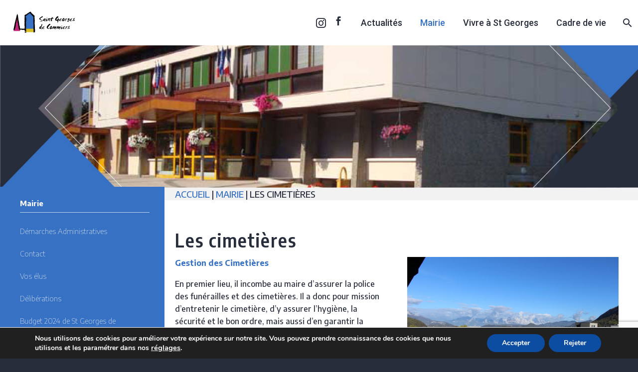

--- FILE ---
content_type: text/html; charset=UTF-8
request_url: https://www.st-georges-de-commiers.fr/services-mairie/les-cimetieres/
body_size: 20004
content:
<!DOCTYPE html>
<!--[if IE 7]>
<html class="ie ie7" lang="fr-FR" xmlns:og="https://ogp.me/ns#" xmlns:fb="https://ogp.me/ns/fb#">
<![endif]-->
<!--[if IE 8]>
<html class="ie ie8" lang="fr-FR" xmlns:og="https://ogp.me/ns#" xmlns:fb="https://ogp.me/ns/fb#">
<![endif]-->
<!--[if !(IE 7) | !(IE 8) ]><!-->
<html lang="fr-FR" xmlns:og="https://ogp.me/ns#" xmlns:fb="https://ogp.me/ns/fb#">
<!--<![endif]-->
<head>
<meta charset="UTF-8">
<meta name="viewport" content="width=device-width, initial-scale=1.0" />
<link rel="profile" href="http://gmpg.org/xfn/11">
<link rel="pingback" href="https://www.st-georges-de-commiers.fr/xmlrpc.php">
<meta name='robots' content='index, follow, max-image-preview:large, max-snippet:-1, max-video-preview:-1' />
<style>img:is([sizes="auto" i], [sizes^="auto," i]) { contain-intrinsic-size: 3000px 1500px }</style>
<!-- This site is optimized with the Yoast SEO plugin v26.4 - https://yoast.com/wordpress/plugins/seo/ -->
<title>Les cimetières - St Georges de Commiers</title>
<meta name="description" content="Retrouvez dans cette page la présentation des deux cimetières situé sur la commune de Saint Georges de Commiers." />
<link rel="canonical" href="https://www.st-georges-de-commiers.fr/services-mairie/les-cimetieres/" />
<meta property="og:locale" content="fr_FR" />
<meta property="og:type" content="article" />
<meta property="og:title" content="Les cimetières - St Georges de Commiers" />
<meta property="og:description" content="Retrouvez dans cette page la présentation des deux cimetières situé sur la commune de Saint Georges de Commiers." />
<meta property="og:url" content="https://www.st-georges-de-commiers.fr/services-mairie/les-cimetieres/" />
<meta property="og:site_name" content="St Georges de Commiers" />
<meta property="article:modified_time" content="2024-09-24T08:52:15+00:00" />
<meta property="og:image" content="http://www.st-georges-de-commiers.fr/wp-content/uploads/2018/05/pochoir-la-mairie.jpg" />
<meta property="og:image:width" content="2868" />
<meta property="og:image:height" content="641" />
<meta property="og:image:type" content="image/jpeg" />
<meta name="twitter:card" content="summary_large_image" />
<meta name="twitter:label1" content="Durée de lecture estimée" />
<meta name="twitter:data1" content="2 minutes" />
<script type="application/ld+json" class="yoast-schema-graph">{"@context":"https://schema.org","@graph":[{"@type":"WebPage","@id":"https://www.st-georges-de-commiers.fr/services-mairie/les-cimetieres/","url":"https://www.st-georges-de-commiers.fr/services-mairie/les-cimetieres/","name":"Les cimetières - St Georges de Commiers","isPartOf":{"@id":"https://www.st-georges-de-commiers.fr/#website"},"primaryImageOfPage":{"@id":"https://www.st-georges-de-commiers.fr/services-mairie/les-cimetieres/#primaryimage"},"image":{"@id":"https://www.st-georges-de-commiers.fr/services-mairie/les-cimetieres/#primaryimage"},"thumbnailUrl":"https://www.st-georges-de-commiers.fr/wp-content/uploads/2018/05/pochoir-la-mairie.jpg","datePublished":"2024-05-06T14:29:07+00:00","dateModified":"2024-09-24T08:52:15+00:00","description":"Retrouvez dans cette page la présentation des deux cimetières situé sur la commune de Saint Georges de Commiers.","breadcrumb":{"@id":"https://www.st-georges-de-commiers.fr/services-mairie/les-cimetieres/#breadcrumb"},"inLanguage":"fr-FR","potentialAction":[{"@type":"ReadAction","target":["https://www.st-georges-de-commiers.fr/services-mairie/les-cimetieres/"]}]},{"@type":"ImageObject","inLanguage":"fr-FR","@id":"https://www.st-georges-de-commiers.fr/services-mairie/les-cimetieres/#primaryimage","url":"https://www.st-georges-de-commiers.fr/wp-content/uploads/2018/05/pochoir-la-mairie.jpg","contentUrl":"https://www.st-georges-de-commiers.fr/wp-content/uploads/2018/05/pochoir-la-mairie.jpg","width":2868,"height":641},{"@type":"BreadcrumbList","@id":"https://www.st-georges-de-commiers.fr/services-mairie/les-cimetieres/#breadcrumb","itemListElement":[{"@type":"ListItem","position":1,"name":"Accueil","item":"https://www.st-georges-de-commiers.fr/"},{"@type":"ListItem","position":2,"name":"Mairie","item":"https://www.st-georges-de-commiers.fr/services-mairie/"},{"@type":"ListItem","position":3,"name":"Les cimetières"}]},{"@type":"WebSite","@id":"https://www.st-georges-de-commiers.fr/#website","url":"https://www.st-georges-de-commiers.fr/","name":"St Georges de Commiers","description":"","potentialAction":[{"@type":"SearchAction","target":{"@type":"EntryPoint","urlTemplate":"https://www.st-georges-de-commiers.fr/?s={search_term_string}"},"query-input":{"@type":"PropertyValueSpecification","valueRequired":true,"valueName":"search_term_string"}}],"inLanguage":"fr-FR"}]}</script>
<!-- / Yoast SEO plugin. -->
<link rel='dns-prefetch' href='//cdnjs.cloudflare.com' />
<link rel='dns-prefetch' href='//fonts.googleapis.com' />
<link rel="alternate" type="text/calendar" title="St Georges de Commiers &raquo; Flux iCal" href="https://www.st-georges-de-commiers.fr/agenda/?ical=1" />
<script type="text/javascript">
/* <![CDATA[ */
window._wpemojiSettings = {"baseUrl":"https:\/\/s.w.org\/images\/core\/emoji\/16.0.1\/72x72\/","ext":".png","svgUrl":"https:\/\/s.w.org\/images\/core\/emoji\/16.0.1\/svg\/","svgExt":".svg","source":{"concatemoji":"https:\/\/www.st-georges-de-commiers.fr\/wp-includes\/js\/wp-emoji-release.min.js?ver=e68d12b59cfc5e2b37726975d64d1321"}};
/*! This file is auto-generated */
!function(s,n){var o,i,e;function c(e){try{var t={supportTests:e,timestamp:(new Date).valueOf()};sessionStorage.setItem(o,JSON.stringify(t))}catch(e){}}function p(e,t,n){e.clearRect(0,0,e.canvas.width,e.canvas.height),e.fillText(t,0,0);var t=new Uint32Array(e.getImageData(0,0,e.canvas.width,e.canvas.height).data),a=(e.clearRect(0,0,e.canvas.width,e.canvas.height),e.fillText(n,0,0),new Uint32Array(e.getImageData(0,0,e.canvas.width,e.canvas.height).data));return t.every(function(e,t){return e===a[t]})}function u(e,t){e.clearRect(0,0,e.canvas.width,e.canvas.height),e.fillText(t,0,0);for(var n=e.getImageData(16,16,1,1),a=0;a<n.data.length;a++)if(0!==n.data[a])return!1;return!0}function f(e,t,n,a){switch(t){case"flag":return n(e,"\ud83c\udff3\ufe0f\u200d\u26a7\ufe0f","\ud83c\udff3\ufe0f\u200b\u26a7\ufe0f")?!1:!n(e,"\ud83c\udde8\ud83c\uddf6","\ud83c\udde8\u200b\ud83c\uddf6")&&!n(e,"\ud83c\udff4\udb40\udc67\udb40\udc62\udb40\udc65\udb40\udc6e\udb40\udc67\udb40\udc7f","\ud83c\udff4\u200b\udb40\udc67\u200b\udb40\udc62\u200b\udb40\udc65\u200b\udb40\udc6e\u200b\udb40\udc67\u200b\udb40\udc7f");case"emoji":return!a(e,"\ud83e\udedf")}return!1}function g(e,t,n,a){var r="undefined"!=typeof WorkerGlobalScope&&self instanceof WorkerGlobalScope?new OffscreenCanvas(300,150):s.createElement("canvas"),o=r.getContext("2d",{willReadFrequently:!0}),i=(o.textBaseline="top",o.font="600 32px Arial",{});return e.forEach(function(e){i[e]=t(o,e,n,a)}),i}function t(e){var t=s.createElement("script");t.src=e,t.defer=!0,s.head.appendChild(t)}"undefined"!=typeof Promise&&(o="wpEmojiSettingsSupports",i=["flag","emoji"],n.supports={everything:!0,everythingExceptFlag:!0},e=new Promise(function(e){s.addEventListener("DOMContentLoaded",e,{once:!0})}),new Promise(function(t){var n=function(){try{var e=JSON.parse(sessionStorage.getItem(o));if("object"==typeof e&&"number"==typeof e.timestamp&&(new Date).valueOf()<e.timestamp+604800&&"object"==typeof e.supportTests)return e.supportTests}catch(e){}return null}();if(!n){if("undefined"!=typeof Worker&&"undefined"!=typeof OffscreenCanvas&&"undefined"!=typeof URL&&URL.createObjectURL&&"undefined"!=typeof Blob)try{var e="postMessage("+g.toString()+"("+[JSON.stringify(i),f.toString(),p.toString(),u.toString()].join(",")+"));",a=new Blob([e],{type:"text/javascript"}),r=new Worker(URL.createObjectURL(a),{name:"wpTestEmojiSupports"});return void(r.onmessage=function(e){c(n=e.data),r.terminate(),t(n)})}catch(e){}c(n=g(i,f,p,u))}t(n)}).then(function(e){for(var t in e)n.supports[t]=e[t],n.supports.everything=n.supports.everything&&n.supports[t],"flag"!==t&&(n.supports.everythingExceptFlag=n.supports.everythingExceptFlag&&n.supports[t]);n.supports.everythingExceptFlag=n.supports.everythingExceptFlag&&!n.supports.flag,n.DOMReady=!1,n.readyCallback=function(){n.DOMReady=!0}}).then(function(){return e}).then(function(){var e;n.supports.everything||(n.readyCallback(),(e=n.source||{}).concatemoji?t(e.concatemoji):e.wpemoji&&e.twemoji&&(t(e.twemoji),t(e.wpemoji)))}))}((window,document),window._wpemojiSettings);
/* ]]> */
</script>
<!-- <link rel='stylesheet' id='thegem-preloader-css' href='https://www.st-georges-de-commiers.fr/wp-content/themes/thegem/css/thegem-preloader.css?ver=5.11.0' type='text/css' media='all' /> -->
<link rel="stylesheet" type="text/css" href="//www.st-georges-de-commiers.fr/wp-content/cache/wpfc-minified/qtsvdb1g/7xj2r.css" media="all"/>
<style id='thegem-preloader-inline-css' type='text/css'>
body:not(.compose-mode) .gem-icon-style-gradient span,
body:not(.compose-mode) .gem-icon .gem-icon-half-1,
body:not(.compose-mode) .gem-icon .gem-icon-half-2 {
opacity: 0 !important;
}
</style>
<!-- <link rel='stylesheet' id='thegem-reset-css' href='https://www.st-georges-de-commiers.fr/wp-content/themes/thegem/css/thegem-reset.css?ver=5.11.0' type='text/css' media='all' /> -->
<!-- <link rel='stylesheet' id='thegem-grid-css' href='https://www.st-georges-de-commiers.fr/wp-content/themes/thegem/css/thegem-grid.css?ver=5.11.0' type='text/css' media='all' /> -->
<!-- <link rel='stylesheet' id='thegem-header-css' href='https://www.st-georges-de-commiers.fr/wp-content/themes/thegem/css/thegem-header.css?ver=5.11.0' type='text/css' media='all' /> -->
<!-- <link rel='stylesheet' id='thegem-style-css' href='https://www.st-georges-de-commiers.fr/wp-content/themes/thegem/style.css?ver=5.11.0' type='text/css' media='all' /> -->
<!-- <link rel='stylesheet' id='thegem-child-style-css' href='https://www.st-georges-de-commiers.fr/wp-content/themes/thegem-child-user-icons/style.css?ver=5.11.0' type='text/css' media='all' /> -->
<!-- <link rel='stylesheet' id='thegem-widgets-css' href='https://www.st-georges-de-commiers.fr/wp-content/themes/thegem/css/thegem-widgets.css?ver=5.11.0' type='text/css' media='all' /> -->
<!-- <link rel='stylesheet' id='thegem-new-css-css' href='https://www.st-georges-de-commiers.fr/wp-content/themes/thegem/css/thegem-new-css.css?ver=5.11.0' type='text/css' media='all' /> -->
<!-- <link rel='stylesheet' id='perevazka-css-css-css' href='https://www.st-georges-de-commiers.fr/wp-content/themes/thegem/css/thegem-perevazka-css.css?ver=5.11.0' type='text/css' media='all' /> -->
<link rel="stylesheet" type="text/css" href="//www.st-georges-de-commiers.fr/wp-content/cache/wpfc-minified/2dy5ylw5/7xj2r.css" media="all"/>
<link rel='stylesheet' id='thegem-google-fonts-css' href='//fonts.googleapis.com/css?family=Encode+Sans%3A100%2C200%2C300%2C400%2C500%2C600%2C700%2C800%2C900%7CRoboto%3A100%2C100italic%2C300%2C300italic%2C400%2C400italic%2C500%2C500italic%2C700%2C700italic%2C900%2C900italic%7CEncode+Sans+Condensed%3A100%2C200%2C300%2C400%2C500%2C600%2C700%2C800%2C900%7CSource+Sans+Pro%3A200%2C200italic%2C300%2C300italic%2C400%2C400italic%2C600%2C600italic%2C700%2C700italic%2C900%2C900italic%7CMontserrat%3A100%2C200%2C300%2C400%2C500%2C600%2C700%2C800%2C900%2C100italic%2C200italic%2C300italic%2C400italic%2C500italic%2C600italic%2C700italic%2C800italic%2C900italic&#038;subset=latin%2Clatin-ext%2Cvietnamese%2Ccyrillic%2Ccyrillic-ext%2Cgreek%2Cgreek-ext&#038;ver=e68d12b59cfc5e2b37726975d64d1321' type='text/css' media='all' />
<!-- <link rel='stylesheet' id='thegem-custom-css' href='https://www.st-georges-de-commiers.fr/wp-content/uploads/thegem/css/custom-S0hHC5RQ.css?ver=5.11.0' type='text/css' media='all' /> -->
<link rel="stylesheet" type="text/css" href="//www.st-georges-de-commiers.fr/wp-content/cache/wpfc-minified/8jknihv9/7xj2r.css" media="all"/>
<style id='thegem-custom-inline-css' type='text/css'>
.vc_custom_1712240291834{background-color: #efefef !important;}.vc_custom_1534254027663{background-image: url(https://www.st-georges-de-commiers.fr/wp-content/uploads/2018/04/footerfoncecouleurs.png?id=26902) !important;background-position: center !important;background-repeat: no-repeat !important;background-size: cover !important;}.vc_custom_1526375039380{background-position: center !important;background-repeat: no-repeat !important;background-size: cover !important;}.vc_custom_1528982466823{margin-top: 0px !important;}
#page-title {background-color: #fff;padding-top: 80px;padding-bottom: 80px;}#page-title h1,#page-title .title-rich-content {color: #282d3c;}.page-title-excerpt {color: #282d3c;margin-top: 18px;}#page-title .page-title-title {margin-top: 0px;}#page-title .page-title-title .styled-subtitle.light,#page-title .page-title-excerpt .styled-subtitle.light{ font-family: var(--thegem-to-light-title-font-family); font-style: normal; font-weight: normal;}#page-title .page-title-title .title-main-menu,#page-title .page-title-excerpt .title-main-menu{ font-family: var(--thegem-to-menu-font-family); font-style: var(--thegem-to-menu-font-style); font-weight: var(--thegem-to-menu-font-weight); text-transform: var(--thegem-to-menu-text-transform); font-size: var(--thegem-to-menu-font-size); line-height: var(--thegem-to-menu-line-height); letter-spacing: var(--thegem-to-menu-letter-spacing, 0);}#page-title .page-title-title .title-main-menu.light,#page-title .page-title-excerpt .title-main-menu.light{ font-family: var(--thegem-to-light-title-font-family); font-style: normal; font-weight: normal;}#page-title .page-title-title .title-body,#page-title .page-title-excerpt .title-body{ font-family: var(--thegem-to-body-font-family); font-style: var(--thegem-to-body-font-style); font-weight: var(--thegem-to-body-font-weight); text-transform: var(--thegem-to-body-text-transform, none); font-size: var(--thegem-to-body-font-size); line-height: var(--thegem-to-body-line-height); letter-spacing: var(--thegem-to-body-letter-spacing);}#page-title .page-title-title .title-body.light,#page-title .page-title-excerpt .title-body.light{ font-family: var(--thegem-to-light-title-font-family); font-style: normal; font-weight: normal;}#page-title .page-title-title .title-tiny-body,#page-title .page-title-excerpt .title-tiny-body{ font-family: var(--thegem-to-body-tiny-font-family); font-style: var(--thegem-to-body-tiny-font-style); font-weight: var(--thegem-to-body-tiny-font-weight); text-transform: var(--thegem-to-body-tiny-text-transform, none); font-size: var(--thegem-to-body-tiny-font-size); line-height: var(--thegem-to-body-tiny-line-height); letter-spacing: var(--thegem-to-body-tiny-letter-spacing);}#page-title .page-title-title .title-tiny-body.light,#page-title .page-title-excerpt .title-tiny-body.light{ font-family: var(--thegem-to-light-title-font-family); font-style: normal; font-weight: normal;}.page-title-inner,body .breadcrumbs{padding-left: 0px;padding-right: 0px;}body .breadcrumbs,body .breadcrumbs a,body .bc-devider:before {color: #282d3c;}body .breadcrumbs .current {	color: #00a6cb;	border-bottom: 3px solid #00a6cb;}body .breadcrumbs a:hover {	color: #00a6cb;}body .page-title-block .breadcrumbs-container{	text-align: center;}.page-breadcrumbs ul li a,.page-breadcrumbs ul li:not(:last-child):after{	color: #99A9B5FF;}.page-breadcrumbs ul li{	color: #3C3950FF;}.page-breadcrumbs ul li a:hover{	color: #3C3950FF;}.block-content {padding-top: 135px;}.block-content:last-of-type {padding-bottom: 110px;}.gem-slideshow,.slideshow-preloader {}#top-area {	display: block;}@media (max-width: 991px) {#page-title {padding-top: 80px;padding-bottom: 80px;}.page-title-inner, body .breadcrumbs{padding-left: 0px;padding-right: 0px;}.page-title-excerpt {margin-top: 18px;}#page-title .page-title-title {margin-top: 0px;}.block-content {}.block-content:last-of-type {}#top-area {	display: block;}}@media (max-width: 767px) {#page-title {padding-top: 80px;padding-bottom: 80px;}.page-title-inner,body .breadcrumbs{padding-left: 0px;padding-right: 0px;}.page-title-excerpt {margin-top: 18px;}#page-title .page-title-title {margin-top: 0px;}.block-content {}.block-content:last-of-type {}#top-area {	display: block;}}
</style>
<!-- <link rel='stylesheet' id='js_composer_front-css' href='https://www.st-georges-de-commiers.fr/wp-content/plugins/js_composer/assets/css/js_composer.min.css?ver=8.7.2' type='text/css' media='all' /> -->
<!-- <link rel='stylesheet' id='thegem_js_composer_front-css' href='https://www.st-georges-de-commiers.fr/wp-content/themes/thegem/css/thegem-js_composer_columns.css?ver=5.11.0' type='text/css' media='all' /> -->
<!-- <link rel='stylesheet' id='thegem-additional-blog-1-css' href='https://www.st-georges-de-commiers.fr/wp-content/themes/thegem/css/thegem-additional-blog-1.css?ver=5.11.0' type='text/css' media='all' /> -->
<!-- <link rel='stylesheet' id='jquery-fancybox-css' href='https://www.st-georges-de-commiers.fr/wp-content/themes/thegem/js/fancyBox/jquery.fancybox.min.css?ver=5.11.0' type='text/css' media='all' /> -->
<!-- <link rel='stylesheet' id='thegem-vc_elements-css' href='https://www.st-georges-de-commiers.fr/wp-content/themes/thegem/css/thegem-vc_elements.css?ver=5.11.0' type='text/css' media='all' /> -->
<link rel="stylesheet" type="text/css" href="//www.st-georges-de-commiers.fr/wp-content/cache/wpfc-minified/m93qa721/7xj2r.css" media="all"/>
<style id='wp-emoji-styles-inline-css' type='text/css'>
img.wp-smiley, img.emoji {
display: inline !important;
border: none !important;
box-shadow: none !important;
height: 1em !important;
width: 1em !important;
margin: 0 0.07em !important;
vertical-align: -0.1em !important;
background: none !important;
padding: 0 !important;
}
</style>
<!-- <link rel='stylesheet' id='wp-block-library-css' href='https://www.st-georges-de-commiers.fr/wp-includes/css/dist/block-library/style.min.css?ver=e68d12b59cfc5e2b37726975d64d1321' type='text/css' media='all' /> -->
<link rel="stylesheet" type="text/css" href="//www.st-georges-de-commiers.fr/wp-content/cache/wpfc-minified/fe6lbg6l/7xj2r.css" media="all"/>
<style id='classic-theme-styles-inline-css' type='text/css'>
/*! This file is auto-generated */
.wp-block-button__link{color:#fff;background-color:#32373c;border-radius:9999px;box-shadow:none;text-decoration:none;padding:calc(.667em + 2px) calc(1.333em + 2px);font-size:1.125em}.wp-block-file__button{background:#32373c;color:#fff;text-decoration:none}
</style>
<style id='global-styles-inline-css' type='text/css'>
:root{--wp--preset--aspect-ratio--square: 1;--wp--preset--aspect-ratio--4-3: 4/3;--wp--preset--aspect-ratio--3-4: 3/4;--wp--preset--aspect-ratio--3-2: 3/2;--wp--preset--aspect-ratio--2-3: 2/3;--wp--preset--aspect-ratio--16-9: 16/9;--wp--preset--aspect-ratio--9-16: 9/16;--wp--preset--color--black: #000000;--wp--preset--color--cyan-bluish-gray: #abb8c3;--wp--preset--color--white: #ffffff;--wp--preset--color--pale-pink: #f78da7;--wp--preset--color--vivid-red: #cf2e2e;--wp--preset--color--luminous-vivid-orange: #ff6900;--wp--preset--color--luminous-vivid-amber: #fcb900;--wp--preset--color--light-green-cyan: #7bdcb5;--wp--preset--color--vivid-green-cyan: #00d084;--wp--preset--color--pale-cyan-blue: #8ed1fc;--wp--preset--color--vivid-cyan-blue: #0693e3;--wp--preset--color--vivid-purple: #9b51e0;--wp--preset--gradient--vivid-cyan-blue-to-vivid-purple: linear-gradient(135deg,rgba(6,147,227,1) 0%,rgb(155,81,224) 100%);--wp--preset--gradient--light-green-cyan-to-vivid-green-cyan: linear-gradient(135deg,rgb(122,220,180) 0%,rgb(0,208,130) 100%);--wp--preset--gradient--luminous-vivid-amber-to-luminous-vivid-orange: linear-gradient(135deg,rgba(252,185,0,1) 0%,rgba(255,105,0,1) 100%);--wp--preset--gradient--luminous-vivid-orange-to-vivid-red: linear-gradient(135deg,rgba(255,105,0,1) 0%,rgb(207,46,46) 100%);--wp--preset--gradient--very-light-gray-to-cyan-bluish-gray: linear-gradient(135deg,rgb(238,238,238) 0%,rgb(169,184,195) 100%);--wp--preset--gradient--cool-to-warm-spectrum: linear-gradient(135deg,rgb(74,234,220) 0%,rgb(151,120,209) 20%,rgb(207,42,186) 40%,rgb(238,44,130) 60%,rgb(251,105,98) 80%,rgb(254,248,76) 100%);--wp--preset--gradient--blush-light-purple: linear-gradient(135deg,rgb(255,206,236) 0%,rgb(152,150,240) 100%);--wp--preset--gradient--blush-bordeaux: linear-gradient(135deg,rgb(254,205,165) 0%,rgb(254,45,45) 50%,rgb(107,0,62) 100%);--wp--preset--gradient--luminous-dusk: linear-gradient(135deg,rgb(255,203,112) 0%,rgb(199,81,192) 50%,rgb(65,88,208) 100%);--wp--preset--gradient--pale-ocean: linear-gradient(135deg,rgb(255,245,203) 0%,rgb(182,227,212) 50%,rgb(51,167,181) 100%);--wp--preset--gradient--electric-grass: linear-gradient(135deg,rgb(202,248,128) 0%,rgb(113,206,126) 100%);--wp--preset--gradient--midnight: linear-gradient(135deg,rgb(2,3,129) 0%,rgb(40,116,252) 100%);--wp--preset--font-size--small: 13px;--wp--preset--font-size--medium: 20px;--wp--preset--font-size--large: 36px;--wp--preset--font-size--x-large: 42px;--wp--preset--spacing--20: 0.44rem;--wp--preset--spacing--30: 0.67rem;--wp--preset--spacing--40: 1rem;--wp--preset--spacing--50: 1.5rem;--wp--preset--spacing--60: 2.25rem;--wp--preset--spacing--70: 3.38rem;--wp--preset--spacing--80: 5.06rem;--wp--preset--shadow--natural: 6px 6px 9px rgba(0, 0, 0, 0.2);--wp--preset--shadow--deep: 12px 12px 50px rgba(0, 0, 0, 0.4);--wp--preset--shadow--sharp: 6px 6px 0px rgba(0, 0, 0, 0.2);--wp--preset--shadow--outlined: 6px 6px 0px -3px rgba(255, 255, 255, 1), 6px 6px rgba(0, 0, 0, 1);--wp--preset--shadow--crisp: 6px 6px 0px rgba(0, 0, 0, 1);}:where(.is-layout-flex){gap: 0.5em;}:where(.is-layout-grid){gap: 0.5em;}body .is-layout-flex{display: flex;}.is-layout-flex{flex-wrap: wrap;align-items: center;}.is-layout-flex > :is(*, div){margin: 0;}body .is-layout-grid{display: grid;}.is-layout-grid > :is(*, div){margin: 0;}:where(.wp-block-columns.is-layout-flex){gap: 2em;}:where(.wp-block-columns.is-layout-grid){gap: 2em;}:where(.wp-block-post-template.is-layout-flex){gap: 1.25em;}:where(.wp-block-post-template.is-layout-grid){gap: 1.25em;}.has-black-color{color: var(--wp--preset--color--black) !important;}.has-cyan-bluish-gray-color{color: var(--wp--preset--color--cyan-bluish-gray) !important;}.has-white-color{color: var(--wp--preset--color--white) !important;}.has-pale-pink-color{color: var(--wp--preset--color--pale-pink) !important;}.has-vivid-red-color{color: var(--wp--preset--color--vivid-red) !important;}.has-luminous-vivid-orange-color{color: var(--wp--preset--color--luminous-vivid-orange) !important;}.has-luminous-vivid-amber-color{color: var(--wp--preset--color--luminous-vivid-amber) !important;}.has-light-green-cyan-color{color: var(--wp--preset--color--light-green-cyan) !important;}.has-vivid-green-cyan-color{color: var(--wp--preset--color--vivid-green-cyan) !important;}.has-pale-cyan-blue-color{color: var(--wp--preset--color--pale-cyan-blue) !important;}.has-vivid-cyan-blue-color{color: var(--wp--preset--color--vivid-cyan-blue) !important;}.has-vivid-purple-color{color: var(--wp--preset--color--vivid-purple) !important;}.has-black-background-color{background-color: var(--wp--preset--color--black) !important;}.has-cyan-bluish-gray-background-color{background-color: var(--wp--preset--color--cyan-bluish-gray) !important;}.has-white-background-color{background-color: var(--wp--preset--color--white) !important;}.has-pale-pink-background-color{background-color: var(--wp--preset--color--pale-pink) !important;}.has-vivid-red-background-color{background-color: var(--wp--preset--color--vivid-red) !important;}.has-luminous-vivid-orange-background-color{background-color: var(--wp--preset--color--luminous-vivid-orange) !important;}.has-luminous-vivid-amber-background-color{background-color: var(--wp--preset--color--luminous-vivid-amber) !important;}.has-light-green-cyan-background-color{background-color: var(--wp--preset--color--light-green-cyan) !important;}.has-vivid-green-cyan-background-color{background-color: var(--wp--preset--color--vivid-green-cyan) !important;}.has-pale-cyan-blue-background-color{background-color: var(--wp--preset--color--pale-cyan-blue) !important;}.has-vivid-cyan-blue-background-color{background-color: var(--wp--preset--color--vivid-cyan-blue) !important;}.has-vivid-purple-background-color{background-color: var(--wp--preset--color--vivid-purple) !important;}.has-black-border-color{border-color: var(--wp--preset--color--black) !important;}.has-cyan-bluish-gray-border-color{border-color: var(--wp--preset--color--cyan-bluish-gray) !important;}.has-white-border-color{border-color: var(--wp--preset--color--white) !important;}.has-pale-pink-border-color{border-color: var(--wp--preset--color--pale-pink) !important;}.has-vivid-red-border-color{border-color: var(--wp--preset--color--vivid-red) !important;}.has-luminous-vivid-orange-border-color{border-color: var(--wp--preset--color--luminous-vivid-orange) !important;}.has-luminous-vivid-amber-border-color{border-color: var(--wp--preset--color--luminous-vivid-amber) !important;}.has-light-green-cyan-border-color{border-color: var(--wp--preset--color--light-green-cyan) !important;}.has-vivid-green-cyan-border-color{border-color: var(--wp--preset--color--vivid-green-cyan) !important;}.has-pale-cyan-blue-border-color{border-color: var(--wp--preset--color--pale-cyan-blue) !important;}.has-vivid-cyan-blue-border-color{border-color: var(--wp--preset--color--vivid-cyan-blue) !important;}.has-vivid-purple-border-color{border-color: var(--wp--preset--color--vivid-purple) !important;}.has-vivid-cyan-blue-to-vivid-purple-gradient-background{background: var(--wp--preset--gradient--vivid-cyan-blue-to-vivid-purple) !important;}.has-light-green-cyan-to-vivid-green-cyan-gradient-background{background: var(--wp--preset--gradient--light-green-cyan-to-vivid-green-cyan) !important;}.has-luminous-vivid-amber-to-luminous-vivid-orange-gradient-background{background: var(--wp--preset--gradient--luminous-vivid-amber-to-luminous-vivid-orange) !important;}.has-luminous-vivid-orange-to-vivid-red-gradient-background{background: var(--wp--preset--gradient--luminous-vivid-orange-to-vivid-red) !important;}.has-very-light-gray-to-cyan-bluish-gray-gradient-background{background: var(--wp--preset--gradient--very-light-gray-to-cyan-bluish-gray) !important;}.has-cool-to-warm-spectrum-gradient-background{background: var(--wp--preset--gradient--cool-to-warm-spectrum) !important;}.has-blush-light-purple-gradient-background{background: var(--wp--preset--gradient--blush-light-purple) !important;}.has-blush-bordeaux-gradient-background{background: var(--wp--preset--gradient--blush-bordeaux) !important;}.has-luminous-dusk-gradient-background{background: var(--wp--preset--gradient--luminous-dusk) !important;}.has-pale-ocean-gradient-background{background: var(--wp--preset--gradient--pale-ocean) !important;}.has-electric-grass-gradient-background{background: var(--wp--preset--gradient--electric-grass) !important;}.has-midnight-gradient-background{background: var(--wp--preset--gradient--midnight) !important;}.has-small-font-size{font-size: var(--wp--preset--font-size--small) !important;}.has-medium-font-size{font-size: var(--wp--preset--font-size--medium) !important;}.has-large-font-size{font-size: var(--wp--preset--font-size--large) !important;}.has-x-large-font-size{font-size: var(--wp--preset--font-size--x-large) !important;}
:where(.wp-block-post-template.is-layout-flex){gap: 1.25em;}:where(.wp-block-post-template.is-layout-grid){gap: 1.25em;}
:where(.wp-block-columns.is-layout-flex){gap: 2em;}:where(.wp-block-columns.is-layout-grid){gap: 2em;}
:root :where(.wp-block-pullquote){font-size: 1.5em;line-height: 1.6;}
</style>
<!-- <link rel='stylesheet' id='contact-form-7-css' href='https://www.st-georges-de-commiers.fr/wp-content/plugins/contact-form-7/includes/css/styles.css?ver=6.1.3' type='text/css' media='all' /> -->
<!-- <link rel='stylesheet' id='widgetopts-styles-css' href='https://www.st-georges-de-commiers.fr/wp-content/plugins/widget-options/assets/css/widget-options.css?ver=4.1.3' type='text/css' media='all' /> -->
<!-- <link rel='stylesheet' id='wp-fullcalendar-css' href='https://www.st-georges-de-commiers.fr/wp-content/plugins/wp-fullcalendar/includes/css/main.css?ver=1.6' type='text/css' media='all' /> -->
<!-- <link rel='stylesheet' id='wp-fullcalendar-tippy-light-css' href='https://www.st-georges-de-commiers.fr/wp-content/plugins/wp-fullcalendar/includes/css/tippy/light.css?ver=1.6' type='text/css' media='all' /> -->
<!-- <link rel='stylesheet' id='jquery-ui-css' href='https://www.st-georges-de-commiers.fr/wp-content/plugins/wp-fullcalendar/includes/css/jquery-ui/ui-lightness/jquery-ui.min.css?ver=1.6' type='text/css' media='all' /> -->
<!-- <link rel='stylesheet' id='jquery-ui-theme-css' href='https://www.st-georges-de-commiers.fr/wp-content/plugins/wp-fullcalendar/includes/css/jquery-ui/ui-lightness/theme.css?ver=1.6' type='text/css' media='all' /> -->
<!-- <link rel='stylesheet' id='slick-style-css' href='https://www.st-georges-de-commiers.fr/wp-content/themes/thegem-child-user-icons/lib/slick-1.8.1/slick/slick.css?ver=e68d12b59cfc5e2b37726975d64d1321' type='text/css' media='all' /> -->
<!-- <link rel='stylesheet' id='slick-js-css' href='https://www.st-georges-de-commiers.fr/wp-content/themes/thegem-child-user-icons/lib/slick-1.8.1/slick/slick.css?ver=e68d12b59cfc5e2b37726975d64d1321' type='text/css' media='all' /> -->
<!-- <link rel='stylesheet' id='fullcalendar-style-css' href='https://www.st-georges-de-commiers.fr/wp-content/themes/thegem-child-user-icons/fullcalendar/fullcalendar.css?ver=e68d12b59cfc5e2b37726975d64d1321' type='text/css' media='all' /> -->
<!-- <link rel='stylesheet' id='js_composer_custom_css-css' href='//www.st-georges-de-commiers.fr/wp-content/uploads/js_composer/custom.css?ver=8.7.2' type='text/css' media='all' /> -->
<!-- <link rel='stylesheet' id='moove_gdpr_frontend-css' href='https://www.st-georges-de-commiers.fr/wp-content/plugins/gdpr-cookie-compliance/dist/styles/gdpr-main.css?ver=5.0.9' type='text/css' media='all' /> -->
<link rel="stylesheet" type="text/css" href="//www.st-georges-de-commiers.fr/wp-content/cache/wpfc-minified/qtqu3aig/7xj2r.css" media="all"/>
<style id='moove_gdpr_frontend-inline-css' type='text/css'>
#moove_gdpr_cookie_modal,#moove_gdpr_cookie_info_bar,.gdpr_cookie_settings_shortcode_content{font-family:&#039;Nunito&#039;,sans-serif}#moove_gdpr_save_popup_settings_button{background-color:#373737;color:#fff}#moove_gdpr_save_popup_settings_button:hover{background-color:#000}#moove_gdpr_cookie_info_bar .moove-gdpr-info-bar-container .moove-gdpr-info-bar-content a.mgbutton,#moove_gdpr_cookie_info_bar .moove-gdpr-info-bar-container .moove-gdpr-info-bar-content button.mgbutton{background-color:#0c4da2}#moove_gdpr_cookie_modal .moove-gdpr-modal-content .moove-gdpr-modal-footer-content .moove-gdpr-button-holder a.mgbutton,#moove_gdpr_cookie_modal .moove-gdpr-modal-content .moove-gdpr-modal-footer-content .moove-gdpr-button-holder button.mgbutton,.gdpr_cookie_settings_shortcode_content .gdpr-shr-button.button-green{background-color:#0c4da2;border-color:#0c4da2}#moove_gdpr_cookie_modal .moove-gdpr-modal-content .moove-gdpr-modal-footer-content .moove-gdpr-button-holder a.mgbutton:hover,#moove_gdpr_cookie_modal .moove-gdpr-modal-content .moove-gdpr-modal-footer-content .moove-gdpr-button-holder button.mgbutton:hover,.gdpr_cookie_settings_shortcode_content .gdpr-shr-button.button-green:hover{background-color:#fff;color:#0c4da2}#moove_gdpr_cookie_modal .moove-gdpr-modal-content .moove-gdpr-modal-close i,#moove_gdpr_cookie_modal .moove-gdpr-modal-content .moove-gdpr-modal-close span.gdpr-icon{background-color:#0c4da2;border:1px solid #0c4da2}#moove_gdpr_cookie_info_bar span.moove-gdpr-infobar-allow-all.focus-g,#moove_gdpr_cookie_info_bar span.moove-gdpr-infobar-allow-all:focus,#moove_gdpr_cookie_info_bar button.moove-gdpr-infobar-allow-all.focus-g,#moove_gdpr_cookie_info_bar button.moove-gdpr-infobar-allow-all:focus,#moove_gdpr_cookie_info_bar span.moove-gdpr-infobar-reject-btn.focus-g,#moove_gdpr_cookie_info_bar span.moove-gdpr-infobar-reject-btn:focus,#moove_gdpr_cookie_info_bar button.moove-gdpr-infobar-reject-btn.focus-g,#moove_gdpr_cookie_info_bar button.moove-gdpr-infobar-reject-btn:focus,#moove_gdpr_cookie_info_bar span.change-settings-button.focus-g,#moove_gdpr_cookie_info_bar span.change-settings-button:focus,#moove_gdpr_cookie_info_bar button.change-settings-button.focus-g,#moove_gdpr_cookie_info_bar button.change-settings-button:focus{-webkit-box-shadow:0 0 1px 3px #0c4da2;-moz-box-shadow:0 0 1px 3px #0c4da2;box-shadow:0 0 1px 3px #0c4da2}#moove_gdpr_cookie_modal .moove-gdpr-modal-content .moove-gdpr-modal-close i:hover,#moove_gdpr_cookie_modal .moove-gdpr-modal-content .moove-gdpr-modal-close span.gdpr-icon:hover,#moove_gdpr_cookie_info_bar span[data-href]>u.change-settings-button{color:#0c4da2}#moove_gdpr_cookie_modal .moove-gdpr-modal-content .moove-gdpr-modal-left-content #moove-gdpr-menu li.menu-item-selected a span.gdpr-icon,#moove_gdpr_cookie_modal .moove-gdpr-modal-content .moove-gdpr-modal-left-content #moove-gdpr-menu li.menu-item-selected button span.gdpr-icon{color:inherit}#moove_gdpr_cookie_modal .moove-gdpr-modal-content .moove-gdpr-modal-left-content #moove-gdpr-menu li a span.gdpr-icon,#moove_gdpr_cookie_modal .moove-gdpr-modal-content .moove-gdpr-modal-left-content #moove-gdpr-menu li button span.gdpr-icon{color:inherit}#moove_gdpr_cookie_modal .gdpr-acc-link{line-height:0;font-size:0;color:transparent;position:absolute}#moove_gdpr_cookie_modal .moove-gdpr-modal-content .moove-gdpr-modal-close:hover i,#moove_gdpr_cookie_modal .moove-gdpr-modal-content .moove-gdpr-modal-left-content #moove-gdpr-menu li a,#moove_gdpr_cookie_modal .moove-gdpr-modal-content .moove-gdpr-modal-left-content #moove-gdpr-menu li button,#moove_gdpr_cookie_modal .moove-gdpr-modal-content .moove-gdpr-modal-left-content #moove-gdpr-menu li button i,#moove_gdpr_cookie_modal .moove-gdpr-modal-content .moove-gdpr-modal-left-content #moove-gdpr-menu li a i,#moove_gdpr_cookie_modal .moove-gdpr-modal-content .moove-gdpr-tab-main .moove-gdpr-tab-main-content a:hover,#moove_gdpr_cookie_info_bar.moove-gdpr-dark-scheme .moove-gdpr-info-bar-container .moove-gdpr-info-bar-content a.mgbutton:hover,#moove_gdpr_cookie_info_bar.moove-gdpr-dark-scheme .moove-gdpr-info-bar-container .moove-gdpr-info-bar-content button.mgbutton:hover,#moove_gdpr_cookie_info_bar.moove-gdpr-dark-scheme .moove-gdpr-info-bar-container .moove-gdpr-info-bar-content a:hover,#moove_gdpr_cookie_info_bar.moove-gdpr-dark-scheme .moove-gdpr-info-bar-container .moove-gdpr-info-bar-content button:hover,#moove_gdpr_cookie_info_bar.moove-gdpr-dark-scheme .moove-gdpr-info-bar-container .moove-gdpr-info-bar-content span.change-settings-button:hover,#moove_gdpr_cookie_info_bar.moove-gdpr-dark-scheme .moove-gdpr-info-bar-container .moove-gdpr-info-bar-content button.change-settings-button:hover,#moove_gdpr_cookie_info_bar.moove-gdpr-dark-scheme .moove-gdpr-info-bar-container .moove-gdpr-info-bar-content u.change-settings-button:hover,#moove_gdpr_cookie_info_bar span[data-href]>u.change-settings-button,#moove_gdpr_cookie_info_bar.moove-gdpr-dark-scheme .moove-gdpr-info-bar-container .moove-gdpr-info-bar-content a.mgbutton.focus-g,#moove_gdpr_cookie_info_bar.moove-gdpr-dark-scheme .moove-gdpr-info-bar-container .moove-gdpr-info-bar-content button.mgbutton.focus-g,#moove_gdpr_cookie_info_bar.moove-gdpr-dark-scheme .moove-gdpr-info-bar-container .moove-gdpr-info-bar-content a.focus-g,#moove_gdpr_cookie_info_bar.moove-gdpr-dark-scheme .moove-gdpr-info-bar-container .moove-gdpr-info-bar-content button.focus-g,#moove_gdpr_cookie_info_bar.moove-gdpr-dark-scheme .moove-gdpr-info-bar-container .moove-gdpr-info-bar-content a.mgbutton:focus,#moove_gdpr_cookie_info_bar.moove-gdpr-dark-scheme .moove-gdpr-info-bar-container .moove-gdpr-info-bar-content button.mgbutton:focus,#moove_gdpr_cookie_info_bar.moove-gdpr-dark-scheme .moove-gdpr-info-bar-container .moove-gdpr-info-bar-content a:focus,#moove_gdpr_cookie_info_bar.moove-gdpr-dark-scheme .moove-gdpr-info-bar-container .moove-gdpr-info-bar-content button:focus,#moove_gdpr_cookie_info_bar.moove-gdpr-dark-scheme .moove-gdpr-info-bar-container .moove-gdpr-info-bar-content span.change-settings-button.focus-g,span.change-settings-button:focus,button.change-settings-button.focus-g,button.change-settings-button:focus,#moove_gdpr_cookie_info_bar.moove-gdpr-dark-scheme .moove-gdpr-info-bar-container .moove-gdpr-info-bar-content u.change-settings-button.focus-g,#moove_gdpr_cookie_info_bar.moove-gdpr-dark-scheme .moove-gdpr-info-bar-container .moove-gdpr-info-bar-content u.change-settings-button:focus{color:#0c4da2}#moove_gdpr_cookie_modal .moove-gdpr-branding.focus-g span,#moove_gdpr_cookie_modal .moove-gdpr-modal-content .moove-gdpr-tab-main a.focus-g,#moove_gdpr_cookie_modal .moove-gdpr-modal-content .moove-gdpr-tab-main .gdpr-cd-details-toggle.focus-g{color:#0c4da2}#moove_gdpr_cookie_modal.gdpr_lightbox-hide{display:none}
</style>
<script type="text/javascript">function fullHeightRow() {
var fullHeight,
offsetTop,
element = document.getElementsByClassName('vc_row-o-full-height')[0];
if (element) {
fullHeight = window.innerHeight;
offsetTop = window.pageYOffset + element.getBoundingClientRect().top;
if (offsetTop < fullHeight) {
fullHeight = 100 - offsetTop / (fullHeight / 100);
element.style.minHeight = fullHeight + 'vh'
}
}
}</script><!--[if lt IE 9]>
<script type="text/javascript" src="https://www.st-georges-de-commiers.fr/wp-content/themes/thegem/js/html5.js?ver=5.11.0" id="html5-js"></script>
<![endif]-->
<script src='//www.st-georges-de-commiers.fr/wp-content/cache/wpfc-minified/g25frw9x/7xj2r.js' type="text/javascript"></script>
<!-- <script type="text/javascript" src="https://www.st-georges-de-commiers.fr/wp-includes/js/jquery/jquery.min.js?ver=3.7.1" id="jquery-core-js"></script> -->
<!-- <script type="text/javascript" src="https://www.st-georges-de-commiers.fr/wp-includes/js/jquery/jquery-migrate.min.js?ver=3.4.1" id="jquery-migrate-js"></script> -->
<!-- <script type="text/javascript" src="https://www.st-georges-de-commiers.fr/wp-includes/js/jquery/ui/core.min.js?ver=1.13.3" id="jquery-ui-core-js"></script> -->
<!-- <script type="text/javascript" src="https://www.st-georges-de-commiers.fr/wp-includes/js/jquery/ui/menu.min.js?ver=1.13.3" id="jquery-ui-menu-js"></script> -->
<!-- <script type="text/javascript" src="https://www.st-georges-de-commiers.fr/wp-includes/js/jquery/ui/selectmenu.min.js?ver=1.13.3" id="jquery-ui-selectmenu-js"></script> -->
<!-- <script type="text/javascript" src="https://www.st-georges-de-commiers.fr/wp-includes/js/jquery/ui/tooltip.min.js?ver=1.13.3" id="jquery-ui-tooltip-js"></script> -->
<!-- <script type="text/javascript" src="https://www.st-georges-de-commiers.fr/wp-includes/js/dist/vendor/moment.min.js?ver=2.30.1" id="moment-js"></script> -->
<script type="text/javascript" id="moment-js-after">
/* <![CDATA[ */
moment.updateLocale( 'fr_FR', {"months":["janvier","f\u00e9vrier","mars","avril","mai","juin","juillet","ao\u00fbt","septembre","octobre","novembre","d\u00e9cembre"],"monthsShort":["Jan","F\u00e9v","Mar","Avr","Mai","Juin","Juil","Ao\u00fbt","Sep","Oct","Nov","D\u00e9c"],"weekdays":["dimanche","lundi","mardi","mercredi","jeudi","vendredi","samedi"],"weekdaysShort":["dim","lun","mar","mer","jeu","ven","sam"],"week":{"dow":1},"longDateFormat":{"LT":"G \\h i \\m\\i\\n","LTS":null,"L":null,"LL":"j F Y","LLL":"d F Y G\\hi","LLLL":null}} );
/* ]]> */
</script>
<script type="text/javascript" id="wp-fullcalendar-js-extra">
/* <![CDATA[ */
var WPFC = {"ajaxurl":"https:\/\/www.st-georges-de-commiers.fr\/wp-admin\/admin-ajax.php?action=WP_FullCalendar","firstDay":"1","wpfc_theme":"jquery-ui","wpfc_limit":"5","wpfc_limit_txt":"plus ...","timeFormat":"h(:mm)A","defaultView":"month","weekends":"true","header":{"left":"prev,next today","center":"title","right":"month"},"wpfc_qtips":"1","tippy_theme":"light-border","tippy_placement":"top","tippy_loading":"Loading..."};
/* ]]> */
</script>
<script src='//www.st-georges-de-commiers.fr/wp-content/cache/wpfc-minified/m0wbnmhv/7xj2r.js' type="text/javascript"></script>
<!-- <script type="text/javascript" src="https://www.st-georges-de-commiers.fr/wp-content/plugins/wp-fullcalendar/includes/js/main.js?ver=1.6" id="wp-fullcalendar-js"></script> -->
<!-- <script type="text/javascript" src="https://www.st-georges-de-commiers.fr/wp-content/themes/thegem-child-user-icons/fullcalendar/lib/moment.min.js?ver=1" id="fullCa-js"></script> -->
<!-- <script type="text/javascript" src="https://www.st-georges-de-commiers.fr/wp-content/themes/thegem-child-user-icons/fullcalendar/fullcalendar.js?ver=1" id="fullCal-js"></script> -->
<!-- <script type="text/javascript" src="https://www.st-georges-de-commiers.fr/wp-content/themes/thegem-child-user-icons/fullcalendar/locale/fr.js?ver=1" id="fr-js"></script> -->
<script type="text/javascript" src="https://cdnjs.cloudflare.com/ajax/libs/qtip2/3.0.3/basic/jquery.qtip.js?ver=1" id="qtip2-js"></script>
<script src='//www.st-georges-de-commiers.fr/wp-content/cache/wpfc-minified/8udzyp3c/7xj2r.js' type="text/javascript"></script>
<!-- <script type="text/javascript" src="https://www.st-georges-de-commiers.fr/wp-content/themes/thegem-child-user-icons/lib/slick-1.8.1/slick/slick.min.js?ver=1" id="slick-js"></script> -->
<!-- <script type="text/javascript" src="https://www.st-georges-de-commiers.fr/wp-content/themes/thegem-child-user-icons/functions.js?ver=1" id="js-functions-js"></script> -->
<script></script><link rel="https://api.w.org/" href="https://www.st-georges-de-commiers.fr/wp-json/" /><link rel="alternate" title="JSON" type="application/json" href="https://www.st-georges-de-commiers.fr/wp-json/wp/v2/pages/34470" /><link rel="EditURI" type="application/rsd+xml" title="RSD" href="https://www.st-georges-de-commiers.fr/xmlrpc.php?rsd" />
<link rel='shortlink' href='https://www.st-georges-de-commiers.fr/?p=34470' />
<link rel="alternate" title="oEmbed (JSON)" type="application/json+oembed" href="https://www.st-georges-de-commiers.fr/wp-json/oembed/1.0/embed?url=https%3A%2F%2Fwww.st-georges-de-commiers.fr%2Fservices-mairie%2Fles-cimetieres%2F" />
<link rel="alternate" title="oEmbed (XML)" type="text/xml+oembed" href="https://www.st-georges-de-commiers.fr/wp-json/oembed/1.0/embed?url=https%3A%2F%2Fwww.st-georges-de-commiers.fr%2Fservices-mairie%2Fles-cimetieres%2F&#038;format=xml" />
<meta name="tec-api-version" content="v1"><meta name="tec-api-origin" content="https://www.st-georges-de-commiers.fr"><link rel="alternate" href="https://www.st-georges-de-commiers.fr/wp-json/tribe/events/v1/" /><meta name="generator" content="Powered by WPBakery Page Builder - drag and drop page builder for WordPress."/>
<link rel="icon" href="https://www.st-georges-de-commiers.fr/wp-content/uploads/2018/06/logo-et-favicon-02.png" sizes="32x32" />
<link rel="icon" href="https://www.st-georges-de-commiers.fr/wp-content/uploads/2018/06/logo-et-favicon-02.png" sizes="192x192" />
<link rel="apple-touch-icon" href="https://www.st-georges-de-commiers.fr/wp-content/uploads/2018/06/logo-et-favicon-02.png" />
<meta name="msapplication-TileImage" content="https://www.st-georges-de-commiers.fr/wp-content/uploads/2018/06/logo-et-favicon-02.png" />
<script>if(document.querySelector('[data-type="vc_custom-css"]')) {document.head.appendChild(document.querySelector('[data-type="vc_custom-css"]'));}</script>		<style type="text/css" id="wp-custom-css">
.block-content{
padding:0;
padding-bottom:0 !important;
}
p.breadcrumb{
margin-right:0;
}
.container{
margin-left:0;
width: initial;
}
.panel-center{
left: initial;
padding-left: 0;
}
footer.custom-footer{
background-color: #efefef;
padding-left: 0;
}
.custom-footer .container{
margin-left: auto;
}
.sidebar{
width: 24% !important;
max-width: 300px;
}
#aside > aside > div > ul{
padding-left: 0;
padding-right: 0;
}
.widget_nav_menu ul.menu li > ul.sub-menu li > a{
padding-left:2em !important;
}
#post-31256 .vc_column-inner{
padding:0;
}
#post-31256 .vc_tta-container{
margin-bottom: 0;
}
.calendar-container .wpb_text_column{
max-width: 1000px;
margin: 1em auto;
}
#post-31256 .vc_tta-panel-title{
margin-left: 1em !important;
}
#post-31256 .vc_tta-panel-body{
padding-top: 0;
}
/* rania css */
.blog-style-timeline .post-text-wrap
{
padding: 0px 0px 20px 0px!important;
}
.blog-style-timeline .post-title
{
margin-left: 20px;
}
.blog-style-timeline .post-meta
{
display: none;
}
.blog-style-timeline .post-misc
{
padding-left: 20px;
}
.blog-style-timeline .post-misc
{
margin-top: 0px !important;
}
/* Félix retouche responsive 02/02/24 */
@media (min-width : 299px) and (max-width : 500px) { 
/* None sur la sidebar */
.sidebar
{
display: none;
}
/* Padding leftright sur le cntnt */
.entry-content.post-content
{
padding: 0 2rem 0 1rem;
}
.panel-center {
padding-left:21px;
}
/* Max width pour la taille dispo */
.panel-center.col-lg-9.col-md-9.col-sm-12.col-md-push-3.col-sm-push-0
{
max-width: 90% !important;
}
/* Margin sous les images */
.wpb_single_image img
{
margin-bottom: 1rem;
}
/* Bouton en savoir plus */
.gem-button.gem-button-size-small.gem-button-style-outline.gem-button-text-weight-normal.gem-button-border-2 {
font-size:12px;
}
}
.vc_btn3.vc_btn3-color-juicy-pink, .vc_btn3.vc_btn3-color-juicy-pink.vc_btn3-style-flat
{
background-color: white;
border-style: solid; 
border-color: #3771c4;
}
.vc_btn3.vc_btn3-color-juicy-pink.vc_btn3-style-flat:hover, .vc_btn3.vc_btn3-color-juicy-pink:focus, .vc_btn3.vc_btn3-color-juicy-pink:hover
{
background-color: white;
border-color: #c12778;
}
/* Bouton "Envoyer" contact */
.my-custom-button {
background-color: #3771C4 !important;
color: white !important; /* Couleur du texte */
border-radius: 5px; /* Arrondi les coins */
padding: 10px 20px;
border: 2px solid black !important; /* Bordure rouge de 2 pixels */
font-size: 16px;
cursor: pointer !important;
}
.my-custom-button:hover {
background-color: white !important; /* Couleur au survol */
color: black !important;
cursor: pointer !important;
}
</style>
<noscript><style> .wpb_animate_when_almost_visible { opacity: 1; }</style></noscript>
</head>
<body class="wp-singular page-template page-template-modele_page_niveau_2_mairie page-template-modele_page_niveau_2_mairie-php page page-id-34470 page-child parent-pageid-14 wp-theme-thegem wp-child-theme-thegem-child-user-icons tribe-no-js wpb-js-composer js-comp-ver-8.7.2 vc_responsive">
<script type="text/javascript">
var gemSettings = {"isTouch":"","forcedLasyDisabled":"","tabletPortrait":"","tabletLandscape":"","topAreaMobileDisable":"","parallaxDisabled":"","fillTopArea":"","themePath":"https:\/\/www.st-georges-de-commiers.fr\/wp-content\/themes\/thegem","rootUrl":"https:\/\/www.st-georges-de-commiers.fr","mobileEffectsEnabled":"","isRTL":""};
(function() {
function isTouchDevice() {
return (('ontouchstart' in window) ||
(navigator.MaxTouchPoints > 0) ||
(navigator.msMaxTouchPoints > 0));
}
window.gemSettings.isTouch = isTouchDevice();
function userAgentDetection() {
var ua = navigator.userAgent.toLowerCase(),
platform = navigator.platform.toLowerCase(),
UA = ua.match(/(opera|ie|firefox|chrome|version)[\s\/:]([\w\d\.]+)?.*?(safari|version[\s\/:]([\w\d\.]+)|$)/) || [null, 'unknown', 0],
mode = UA[1] == 'ie' && document.documentMode;
window.gemBrowser = {
name: (UA[1] == 'version') ? UA[3] : UA[1],
version: UA[2],
platform: {
name: ua.match(/ip(?:ad|od|hone)/) ? 'ios' : (ua.match(/(?:webos|android)/) || platform.match(/mac|win|linux/) || ['other'])[0]
}
};
}
window.updateGemClientSize = function() {
if (window.gemOptions == null || window.gemOptions == undefined) {
window.gemOptions = {
first: false,
clientWidth: 0,
clientHeight: 0,
innerWidth: -1
};
}
window.gemOptions.clientWidth = window.innerWidth || document.documentElement.clientWidth;
if (document.body != null && !window.gemOptions.clientWidth) {
window.gemOptions.clientWidth = document.body.clientWidth;
}
window.gemOptions.clientHeight = window.innerHeight || document.documentElement.clientHeight;
if (document.body != null && !window.gemOptions.clientHeight) {
window.gemOptions.clientHeight = document.body.clientHeight;
}
};
window.updateGemInnerSize = function(width) {
window.gemOptions.innerWidth = width != undefined ? width : (document.body != null ? document.body.clientWidth : 0);
};
userAgentDetection();
window.updateGemClientSize(true);
window.gemSettings.lasyDisabled = window.gemSettings.forcedLasyDisabled || (!window.gemSettings.mobileEffectsEnabled && (window.gemSettings.isTouch || window.gemOptions.clientWidth <= 800));
})();
(function() {
if (window.gemBrowser.name == 'safari') {
try {
var safariVersion = parseInt(window.gemBrowser.version);
} catch(e) {
var safariVersion = 0;
}
if (safariVersion >= 9) {
window.gemSettings.parallaxDisabled = true;
window.gemSettings.fillTopArea = true;
}
}
})();
(function() {
var fullwithData = {
page: null,
pageWidth: 0,
pageOffset: {},
fixVcRow: true,
pagePaddingLeft: 0
};
function updateFullwidthData() {
fullwithData.pageOffset = fullwithData.page.getBoundingClientRect();
fullwithData.pageWidth = parseFloat(fullwithData.pageOffset.width);
fullwithData.pagePaddingLeft = 0;
if (fullwithData.page.className.indexOf('vertical-header') != -1) {
fullwithData.pagePaddingLeft = 45;
if (fullwithData.pageWidth >= 1600) {
fullwithData.pagePaddingLeft = 360;
}
if (fullwithData.pageWidth < 980) {
fullwithData.pagePaddingLeft = 0;
}
}
}
function gem_fix_fullwidth_position(element) {
if (element == null) {
return false;
}
if (fullwithData.page == null) {
fullwithData.page = document.getElementById('page');
updateFullwidthData();
}
/*if (fullwithData.pageWidth < 1170) {
return false;
}*/
if (!fullwithData.fixVcRow) {
return false;
}
if (element.previousElementSibling != null && element.previousElementSibling != undefined && element.previousElementSibling.className.indexOf('fullwidth-block') == -1) {
var elementParentViewportOffset = element.previousElementSibling.getBoundingClientRect();
} else {
var elementParentViewportOffset = element.parentNode.getBoundingClientRect();
}
/*if (elementParentViewportOffset.top > window.gemOptions.clientHeight) {
fullwithData.fixVcRow = false;
return false;
}*/
if (element.className.indexOf('vc_row') != -1) {
var elementMarginLeft = -21;
var elementMarginRight = -21;
} else {
var elementMarginLeft = 0;
var elementMarginRight = 0;
}
var offset = parseInt(fullwithData.pageOffset.left + 0.5) - parseInt((elementParentViewportOffset.left < 0 ? 0 : elementParentViewportOffset.left) + 0.5) - elementMarginLeft + fullwithData.pagePaddingLeft;
var offsetKey = window.gemSettings.isRTL ? 'right' : 'left';
element.style.position = 'relative';
element.style[offsetKey] = offset + 'px';
element.style.width = fullwithData.pageWidth - fullwithData.pagePaddingLeft + 'px';
if (element.className.indexOf('vc_row') == -1) {
element.setAttribute('data-fullwidth-updated', 1);
}
if (element.className.indexOf('vc_row') != -1 && element.className.indexOf('vc_section') == -1 && !element.hasAttribute('data-vc-stretch-content')) {
var el_full = element.parentNode.querySelector('.vc_row-full-width-before');
var padding = -1 * offset;
0 > padding && (padding = 0);
var paddingRight = fullwithData.pageWidth - padding - el_full.offsetWidth + elementMarginLeft + elementMarginRight;
0 > paddingRight && (paddingRight = 0);
element.style.paddingLeft = padding + 'px';
element.style.paddingRight = paddingRight + 'px';
}
}
window.gem_fix_fullwidth_position = gem_fix_fullwidth_position;
document.addEventListener('DOMContentLoaded', function() {
var classes = [];
if (window.gemSettings.isTouch) {
document.body.classList.add('thegem-touch');
}
if (window.gemSettings.lasyDisabled && !window.gemSettings.forcedLasyDisabled) {
document.body.classList.add('thegem-effects-disabled');
}
});
if (window.gemSettings.parallaxDisabled) {
var head  = document.getElementsByTagName('head')[0],
link  = document.createElement('style');
link.rel  = 'stylesheet';
link.type = 'text/css';
link.innerHTML = ".fullwidth-block.fullwidth-block-parallax-fixed .fullwidth-block-background { background-attachment: scroll !important; }";
head.appendChild(link);
}
})();
(function() {
setTimeout(function() {
var preloader = document.getElementById('page-preloader');
if (preloader != null && preloader != undefined) {
preloader.className += ' preloader-loaded';
}
}, window.pagePreloaderHideTime || 1000);
})();
</script>
<div id="page" class="layout-fullwidth header-style-3">
<a href="#page" class="scroll-top-button"></a>
<div id="site-header-wrapper"  class="  sticky-header-on-mobile" >
<header id="site-header" class="site-header animated-header mobile-menu-layout-default" role="banner">
<div class="container">
<div class="header-main logo-position-left header-layout-default header-style-3">
<div class="site-title">
<div class="site-logo" style="width:135px;">
<a href="https://www.st-georges-de-commiers.fr/" rel="home" aria-label="Homepage">
<span class="logo"><img src="https://www.st-georges-de-commiers.fr/wp-content/uploads/thegem/logos/logo_042e95978ca0cf79053af9f16e91ca7e_1x.png" srcset="https://www.st-georges-de-commiers.fr/wp-content/uploads/thegem/logos/logo_042e95978ca0cf79053af9f16e91ca7e_1x.png 1x,https://www.st-georges-de-commiers.fr/wp-content/uploads/thegem/logos/logo_042e95978ca0cf79053af9f16e91ca7e_2x.png 2x,https://www.st-georges-de-commiers.fr/wp-content/uploads/thegem/logos/logo_042e95978ca0cf79053af9f16e91ca7e_3x.png 3x" alt="St Georges de Commiers" style="width:135px;" class="tgp-exclude default"/><img src="https://www.st-georges-de-commiers.fr/wp-content/uploads/thegem/logos/logo_d491f24824e9e3f02ce7c631e9ad3c79_1x.png" srcset="https://www.st-georges-de-commiers.fr/wp-content/uploads/thegem/logos/logo_d491f24824e9e3f02ce7c631e9ad3c79_1x.png 1x,https://www.st-georges-de-commiers.fr/wp-content/uploads/thegem/logos/logo_d491f24824e9e3f02ce7c631e9ad3c79_2x.png 2x,https://www.st-georges-de-commiers.fr/wp-content/uploads/thegem/logos/logo_d491f24824e9e3f02ce7c631e9ad3c79_3x.png 3x" alt="St Georges de Commiers" style="width:110px;" class="tgp-exclude small"/></span>
</a>
</div>
</div>
<nav id="primary-navigation" class="site-navigation primary-navigation" role="navigation">
<button class="menu-toggle dl-trigger">Primary Menu<span class="menu-line-1"></span><span class="menu-line-2"></span><span class="menu-line-3"></span></button>										<ul id="primary-menu" class="nav-menu styled no-responsive dl-menu"><li id="menu-item-35866" class="menu-item menu-item-type-custom menu-item-object-custom menu-item-35866 megamenu-first-element"><a href="https://www.instagram.com/mairie_stgeorgesdecommiers/?fbclid=IwY2xjawGQQdVleHRuA2FlbQIxMQABHQS6rCVdlcXDG8UrVXF5KnE3Vbyb0xpZAbqnligcQuLR2r3VDCF__WSkUA_aem_haItqFqD1gkdp32rpQpfJA"><i class="socials-item-icon instagram" style="font-size: 20px"></i></a></li>
<li id="menu-item-29555" class="menu-item menu-item-type-custom menu-item-object-custom menu-item-29555 megamenu-first-element"><a target="_blank" href="https://www.facebook.com/stgeorgesdecommiers/"><i class="socials-item-icon facebook" style="font-size: 18px"></i></a></li>
<li id="menu-item-31260" class="menu-item menu-item-type-post_type menu-item-object-page menu-item-31260 megamenu-first-element"><a href="https://www.st-georges-de-commiers.fr/actualites/">Actualités</a></li>
<li id="menu-item-26127" class="menu-item menu-item-type-post_type menu-item-object-page current-page-ancestor menu-item-26127 megamenu-first-element"><a href="https://www.st-georges-de-commiers.fr/services-mairie/">Mairie</a></li>
<li id="menu-item-26126" class="menu-item menu-item-type-post_type menu-item-object-page menu-item-26126 megamenu-first-element"><a href="https://www.st-georges-de-commiers.fr/vivre-a-st-george/">Vivre à St Georges</a></li>
<li id="menu-item-26124" class="menu-item menu-item-type-post_type menu-item-object-page menu-item-26124 megamenu-first-element"><a href="https://www.st-georges-de-commiers.fr/cadre-de-vie/">Cadre de vie</a></li>
<li class="menu-item menu-item-search "><a href="#" aria-label="Rechercher"></a><div class="minisearch "><form role="search" id="searchform" class="sf" action="https://www.st-georges-de-commiers.fr/" method="GET"><input id="searchform-input" class="sf-input" type="text" placeholder="Search..." name="s" aria-label="Rechercher"><span class="sf-submit-icon"></span><input id="searchform-submit" class="sf-submit" type="submit" value="s" aria-label="Rechercher"></form></div></li></ul>																			</nav>
</div>
</div>
<!-- on affiche le menu top-area juste sur l'accueil -->
</header><!-- #site-header -->
</div><!-- #site-header-wrapper -->
<div id="main" class="site-main">
<div class="featured-images">
<div class="panel-image" style="background-image: url(https://www.st-georges-de-commiers.fr/wp-content/uploads/2018/05/pochoir-la-mairie.jpg);">
<div class="panel-image-prop" style="padding-top: 22.350069735007%"></div>
</div><!-- .panel-image -->
</div>
<div id="main-content" class="main-content">
<div class="template__niveau2">
<div class="sidebar__custom widget-area sidebar">
<div class="menu-services-mairie-container"><ul id="menu-services-mairie" class="menu"><li id="menu-item-28998" class="menu-item menu-item-type-post_type menu-item-object-page current-page-ancestor current-menu-ancestor current-menu-parent current-page-parent current_page_parent current_page_ancestor menu-item-has-children menu-item-parent menu-item-28998 menu-item-current"><a href="https://www.st-georges-de-commiers.fr/services-mairie/">Mairie</a>
<ul class="sub-menu">
<li id="menu-item-27569" class="menu-item menu-item-type-post_type menu-item-object-page menu-item-27569"><a href="https://www.st-georges-de-commiers.fr/services-mairie/demarches-administratives/">Démarches Administratives</a></li>
<li id="menu-item-27568" class="menu-item menu-item-type-post_type menu-item-object-page menu-item-27568"><a href="https://www.st-georges-de-commiers.fr/services-mairie/contact/">Contact</a></li>
<li id="menu-item-27572" class="menu-item menu-item-type-post_type menu-item-object-page menu-item-27572"><a href="https://www.st-georges-de-commiers.fr/services-mairie/vos-elus/">Vos élus</a></li>
<li id="menu-item-27567" class="menu-item menu-item-type-post_type menu-item-object-page menu-item-27567"><a href="https://www.st-georges-de-commiers.fr/services-mairie/conseils-municipaux/">Délibérations</a></li>
<li id="menu-item-35377" class="menu-item menu-item-type-post_type menu-item-object-page menu-item-35377"><a href="https://www.st-georges-de-commiers.fr/services-mairie/budget-2024-de-st-georges-de-commiers/">Budget 2024 de St Georges de Commiers</a></li>
<li id="menu-item-27570" class="menu-item menu-item-type-post_type menu-item-object-page menu-item-27570"><a href="https://www.st-georges-de-commiers.fr/services-mairie/intercommunalite/">Intercommunalité</a></li>
<li id="menu-item-27571" class="menu-item menu-item-type-post_type menu-item-object-page menu-item-27571"><a href="https://www.st-georges-de-commiers.fr/services-mairie/urbanisme-2/">Urbanisme : infos, règles, demande autorisation</a></li>
<li id="menu-item-35373" class="menu-item menu-item-type-post_type menu-item-object-page menu-item-35373"><a href="https://www.st-georges-de-commiers.fr/services-mairie/grands-projets/">Grands projets</a></li>
<li id="menu-item-35369" class="menu-item menu-item-type-post_type menu-item-object-page menu-item-35369"><a href="https://www.st-georges-de-commiers.fr/services-mairie/les-equipements-sportifs/">Les équipements sportifs</a></li>
<li id="menu-item-35370" class="menu-item menu-item-type-post_type menu-item-object-page menu-item-35370"><a href="https://www.st-georges-de-commiers.fr/services-mairie/les-salles-sur-la-commune/">Les salles sur la commune</a></li>
<li id="menu-item-35380" class="menu-item menu-item-type-post_type menu-item-object-page current-menu-item page_item page-item-34470 current_page_item menu-item-35380 menu-item-active"><a href="https://www.st-georges-de-commiers.fr/services-mairie/les-cimetieres/" aria-current="page">Les cimetières</a></li>
<li id="menu-item-27566" class="menu-item menu-item-type-post_type menu-item-object-page menu-item-27566"><a href="https://www.st-georges-de-commiers.fr/services-mairie/c-c-a-s/">Présentation du C.C.A.S.</a></li>
<li id="menu-item-35372" class="menu-item menu-item-type-post_type menu-item-object-page menu-item-35372"><a href="https://www.st-georges-de-commiers.fr/services-mairie/personnes-agees-et-handicapees/">Personnes âgées et handicapées</a></li>
<li id="menu-item-35374" class="menu-item menu-item-type-post_type menu-item-object-page menu-item-35374"><a href="https://www.st-georges-de-commiers.fr/services-mairie/la-famille/">La famille</a></li>
<li id="menu-item-35375" class="menu-item menu-item-type-post_type menu-item-object-page menu-item-35375"><a href="https://www.st-georges-de-commiers.fr/services-mairie/demande-de-logement-social-2/">Demande de logement social</a></li>
</ul>
</li>
</ul></div>    </div>
<div class="content__custom"> 
<div class="breadcrumb">
<div class="breadcrumb">
<p class='breadcrumb'><a class='breadcrumb-color' href='https://www.st-georges-de-commiers.fr'> ACCUEIL </a> | <a class='breadcrumb-color' href='https://www.st-georges-de-commiers.fr/services-mairie/'><span>Mairie</span></a> | Les cimetières<span></span></p>			</div>
</p>
</div>
<br>
<h1>
Les cimetières		</h1>
<div class="wpb-content-wrapper"><div id="vc_row-692b9aadc0546" class="vc_row wpb_row vc_row-fluid thegem-custom-692b9aadc0523818"><div class="wpb_column vc_column_container vc_col-sm-6 thegem-custom-692b9aadc0b0f2700" ><div class="vc_column-inner thegem-custom-inner-692b9aadc0b12 "><div class="wpb_wrapper thegem-custom-692b9aadc0b0f2700">
<div class="wpb_text_column wpb_content_element  thegem-vc-text thegem-custom-692b9aadc0d50830"  >
<div class="wpb_wrapper">
<p><strong><span style="color: #3772c4;">Gestion des Cimetières</span></strong></p>
<p>En premier lieu, il incombe au maire d&rsquo;assurer la police des funérailles et des cimetières. Il a donc pour mission d&rsquo;entretenir le cimetière, d&rsquo;y assurer l&rsquo;hygiène, la sécurité et le bon ordre, mais aussi d&rsquo;en garantir la neutralité.</p>
<p>Il fixe un règlement intérieur afin d&rsquo;y notifier ce qui y est autorisé et interdit.</p>
<p><strong><span style="color: #3772c4;">Les cimetières</span></strong></p>
<p>St Georges de Commiers dispose de deux cimetières, qui sont équipés de columbariums :</p>
<ul>
<li>Cimetière de Saint Georges de Commiers, impasse des Côtes de Glaise</li>
<li>Cimetière de Saint Pierre de Commiers, Rue de l’Eglise</li>
</ul>
<p><span style="color: #3772c4;"><strong>Les sépultures</strong></span></p>
<p>Elles sont affectées pour une durée de 30 ou 50 ans :</p>
<ul>
<li>à l’inhumation (l’enterrement) des personnes qui décèdent dans la commune quel que soit leur domicile,</li>
<li>aux personnes domiciliées à St Georges de Commiers quel que soit le lieu où elles sont décédées,</li>
<li>aux personnes qui ont un droit de sépulture de famille,</li>
<li>aux personnes établies hors de France qui n&rsquo;ont pas de sépulture de famille dans la commune mais qui sont inscrites sur la liste électorale.</li>
</ul>
<p>Les cimetières sont organisés de façon à permettre les inhumations en pleine terre ou en caveaux, le dépôt d&rsquo;urne au columbarium ou la dispersion des cendres au jardin du souvenir.</p>
<p>Aucune opération funéraire ne peut avoir lieu sans autorisation municipale.</p>
<p>Pour toutes informations complémentaires, contactez la mairie : <a href="mailto:mairie@st-georges-de-commiers.fr">mairie@st-georges-de-commiers.fr</a> ou <span aria-label="Appeler le 04 76 72 57 19">04.76.72.57.19</span></p>
</div>
<style>@media screen and (max-width: 1023px) {.thegem-vc-text.thegem-custom-692b9aadc0d50830{display: block!important;}}@media screen and (max-width: 767px) {.thegem-vc-text.thegem-custom-692b9aadc0d50830{display: block!important;}}@media screen and (max-width: 1023px) {.thegem-vc-text.thegem-custom-692b9aadc0d50830{position: relative !important;}}@media screen and (max-width: 767px) {.thegem-vc-text.thegem-custom-692b9aadc0d50830{position: relative !important;}}</style>
</div>
<style type="text/css">.thegem-button-692b9aadc0eea769 .gem-button svg {fill: #282d3c;}.thegem-button-692b9aadc0eea769 .gem-button:hover svg {fill: #3771c4;}</style><div class="gem-button-container gem-button-position-left thegem-button-692b9aadc0eea769    "  ><a class="gem-button gem-button-size-small gem-button-style-outline gem-button-text-weight-normal gem-button-border-2" data-ll-effect="drop-right-without-wrap" style="border-radius: 0px;border-color: #3771c4;color: #282d3c;" onmouseleave="this.style.borderColor='#3771c4';this.style.backgroundColor='transparent';this.style.color='#282d3c';" onmouseenter="this.style.borderColor='#3771c4';this.style.backgroundColor='#ffffff';this.style.color='#3771c4';" href="https://www.isere.gouv.fr/Actions-de-l-Etat/Entreprises-economie-emploi-finances-publiques/Professions-reglementees/Domaine-funeraire/Liste-des-operateurs-funeraires-habilites-en-Isere" target="_blank">Liste des opérateurs funéraires habilités en Isère</a></div> </div></div></div><div class="wpb_column vc_column_container vc_col-sm-6 thegem-custom-692b9aadc121d4081" ><div class="vc_column-inner thegem-custom-inner-692b9aadc122b "><div class="wpb_wrapper thegem-custom-692b9aadc121d4081">
<div  class="wpb_single_image wpb_content_element vc_align_left" >
<figure class="wpb_wrapper vc_figure">
<div class="vc_single_image-wrapper   vc_box_border_grey"><img width="1024" height="683" src="https://www.st-georges-de-commiers.fr/wp-content/uploads/2024/05/2023-Cimetiere-St-Georges-de-Commiers-3-1024x683.jpg" class="vc_single_image-img attachment-large" alt="" title="2023-Cimetière-St-Georges-de-Commiers (3)" srcset="https://www.st-georges-de-commiers.fr/wp-content/uploads/2024/05/2023-Cimetiere-St-Georges-de-Commiers-3-1024x683.jpg 1024w, https://www.st-georges-de-commiers.fr/wp-content/uploads/2024/05/2023-Cimetiere-St-Georges-de-Commiers-3-300x200.jpg 300w, https://www.st-georges-de-commiers.fr/wp-content/uploads/2024/05/2023-Cimetiere-St-Georges-de-Commiers-3-768x512.jpg 768w, https://www.st-georges-de-commiers.fr/wp-content/uploads/2024/05/2023-Cimetiere-St-Georges-de-Commiers-3-1536x1024.jpg 1536w, https://www.st-georges-de-commiers.fr/wp-content/uploads/2024/05/2023-Cimetiere-St-Georges-de-Commiers-3-2048x1365.jpg 2048w" sizes="(max-width: 1024px) 100vw, 1024px" /></div>
</figure>
</div>
<div class="vc_empty_space"   style="height: 32px"><span class="vc_empty_space_inner"></span></div>
<div  class="wpb_single_image wpb_content_element vc_align_left" >
<figure class="wpb_wrapper vc_figure">
<div class="vc_single_image-wrapper   vc_box_border_grey"><img width="800" height="837" src="https://www.st-georges-de-commiers.fr/wp-content/uploads/2024/06/Cimetiere-SGC.png" class="vc_single_image-img attachment-large" alt="" title="Cimetière SGC" srcset="https://www.st-georges-de-commiers.fr/wp-content/uploads/2024/06/Cimetiere-SGC.png 800w, https://www.st-georges-de-commiers.fr/wp-content/uploads/2024/06/Cimetiere-SGC-287x300.png 287w, https://www.st-georges-de-commiers.fr/wp-content/uploads/2024/06/Cimetiere-SGC-768x804.png 768w" sizes="(max-width: 800px) 100vw, 800px" /></div>
</figure>
</div>
</div></div></div></div><div id="vc_row-692b9aadc24df" class="vc_row wpb_row vc_row-fluid thegem-custom-692b9aadc24d07531"><div class="wpb_column vc_column_container vc_col-sm-12 thegem-custom-692b9aadc28a87757" ><div class="vc_column-inner thegem-custom-inner-692b9aadc28ab "><div class="wpb_wrapper thegem-custom-692b9aadc28a87757"><div class="vc_empty_space"   style="height: 32px"><span class="vc_empty_space_inner"></span></div></div></div></div></div>
</div> 
</div> <br></div>
</div><!-- #main-content -->

</div><!-- #main -->
<div id="lazy-loading-point"></div>
<footer class="custom-footer">
<div class="container"><div class="wpb-content-wrapper"><div id="vc_row-692b9aadc5153" class="vc_row wpb_row vc_row-fluid vc_custom_1534254027663 thegem-custom-692b9aadc51236236 vc_row-has-fill"><div class="wpb_column vc_column_container vc_col-sm-12 thegem-custom-692b9aadc580e3898" ><div class="vc_column-inner thegem-custom-inner-692b9aadc5813 "><div class="wpb_wrapper thegem-custom-692b9aadc580e3898"><div class="clearboth"></div><style>#thegem-divider-692b9aadc59a8 {margin-top: 35px !important;}</style><div id="thegem-divider-692b9aadc59a8" class="gem-divider  " style="" ></div><div class="vc_row wpb_row vc_inner vc_row-fluid conteneur-colonnes vc_custom_1526375039380 thegem-custom-692b9aaddc6405342 vc_row-has-fill custom-inner-column-692b9aaddc657" ><div class="bloc-footer-adresse wpb_column vc_column_container vc_col-sm-4 vc_col-lg-offset-2 vc_col-lg-2 thegem-custom-692b9aade2a164023"><div class="vc_column-inner thegem-custom-inner-692b9aade2a19 "><div class="wpb_wrapper thegem-custom-692b9aade2a164023">
<div class="wpb_text_column wpb_content_element  thegem-vc-text thegem-custom-692b9aade2bbb5225"  >
<div class="wpb_wrapper">
<h5>St-Georges de Commiers</h5>
<p>100 Rue de la mairie<br />
38 450 St Georges de Commiers<br />
Tél. : 04 76 72 57 19</p>
</div>
<style>@media screen and (max-width: 1023px) {.thegem-vc-text.thegem-custom-692b9aade2bbb5225{display: block!important;}}@media screen and (max-width: 767px) {.thegem-vc-text.thegem-custom-692b9aade2bbb5225{display: block!important;}}@media screen and (max-width: 1023px) {.thegem-vc-text.thegem-custom-692b9aade2bbb5225{position: relative !important;}}@media screen and (max-width: 767px) {.thegem-vc-text.thegem-custom-692b9aade2bbb5225{position: relative !important;}}</style>
</div>
<style type="text/css">.thegem-button-692b9aade2d1a5906 .gem-button svg {fill: #ffffff;}.thegem-button-692b9aade2d1a5906 .gem-button:hover svg {fill: #000000;}</style><div class="gem-button-container gem-button-position-left thegem-button-692b9aade2d1a5906    "  ><a title="Contact" class="gem-button gem-button-size-tiny gem-button-style-outline gem-button-text-weight-normal gem-button-border-2" data-ll-effect="drop-right-without-wrap" style="border-radius: 0px;border-color: #ffffff;color: #ffffff;" onmouseleave="this.style.borderColor='#ffffff';this.style.backgroundColor='transparent';this.style.color='#ffffff';" onmouseenter="this.style.borderColor='#ffffff';this.style.backgroundColor='#3771c4';this.style.color='#000000';" href="https://www.st-georges-de-commiers.fr/services-mairie/contact/" target="_self">CONTACT</a></div> </div></div></div><div class="wpb_column vc_column_container vc_col-sm-4 thegem-custom-692b9aade2f971556"><div class="vc_column-inner thegem-custom-inner-692b9aade2f99 "><div class="wpb_wrapper thegem-custom-692b9aade2f971556">
<div  class="wpb_single_image wpb_content_element vc_align_center  vc_custom_1528982466823  img-responsive" >
<figure class="wpb_wrapper vc_figure">
<div class="vc_single_image-wrapper   vc_box_border_grey"><img width="150" height="150" src="https://www.st-georges-de-commiers.fr/wp-content/uploads/2018/06/logo-footer-05-150x150.png" class="vc_single_image-img attachment-thumbnail" alt="" title="logo footer-05" srcset="https://www.st-georges-de-commiers.fr/wp-content/uploads/2018/06/logo-footer-05-150x150.png 150w, https://www.st-georges-de-commiers.fr/wp-content/uploads/2018/06/logo-footer-05-300x300.png 300w, https://www.st-georges-de-commiers.fr/wp-content/uploads/2018/06/logo-footer-05-768x768.png 768w, https://www.st-georges-de-commiers.fr/wp-content/uploads/2018/06/logo-footer-05-1024x1024.png 1024w, https://www.st-georges-de-commiers.fr/wp-content/uploads/2018/06/logo-footer-05-256x256.png 256w" sizes="(max-width: 150px) 100vw, 150px" /></div>
</figure>
</div>
</div></div></div><div class="bloc-footer-liens wpb_column vc_column_container vc_col-sm-4 thegem-custom-692b9aade3a339128"><div class="vc_column-inner thegem-custom-inner-692b9aade3a35 "><div class="wpb_wrapper thegem-custom-692b9aade3a339128"><div  class="vc_wp_custommenu wpb_content_element"><div class="widget widget_nav_menu"><div class="menu-footer-container"><ul id="menu-footer" class="menu"><li id="menu-item-28429" class="menu-item menu-item-type-custom menu-item-object-custom menu-item-28429"><a target="_blank" href="https://www.lametro.fr/">La Metro</a></li>
<li id="menu-item-28424" class="menu-item menu-item-type-post_type menu-item-object-page menu-item-28424"><a href="https://www.st-georges-de-commiers.fr/services-mairie/mentions-legales/">Mentions légales et Crédits</a></li>
<li id="menu-item-34548" class="menu-item menu-item-type-post_type menu-item-object-page menu-item-34548"><a href="https://www.st-georges-de-commiers.fr/services-mairie/telechargez-cityall/">Téléchargez CityAll</a></li>
<li id="menu-item-28435" class="socials socials-list socials-colored-hover socials-rounded menu-item menu-item-type-custom menu-item-object-custom menu-item-28435"><a target="_blank" href="https://www.facebook.com/stgeorgesdecommiers/"><i class="socials-item-icon facebook" style="font-size: 25px"></i></a></li>
<li id="menu-item-35865" class="menu-item menu-item-type-custom menu-item-object-custom menu-item-35865"><a href="https://www.instagram.com/mairie_stgeorgesdecommiers/?fbclid=IwY2xjawGQQdVleHRuA2FlbQIxMQABHQS6rCVdlcXDG8UrVXF5KnE3Vbyb0xpZAbqnligcQuLR2r3VDCF__WSkUA_aem_haItqFqD1gkdp32rpQpfJA"><br/><i class="socials-item-icon instagram" style="font-size: 25px"></i></a></li>
</ul></div></div></div></div></div></div></div></div></div></div></div>
</div></div>
</footer>
</div><!-- #page -->
<script type="speculationrules">
{"prefetch":[{"source":"document","where":{"and":[{"href_matches":"\/*"},{"not":{"href_matches":["\/wp-*.php","\/wp-admin\/*","\/wp-content\/uploads\/*","\/wp-content\/*","\/wp-content\/plugins\/*","\/wp-content\/themes\/thegem-child-user-icons\/*","\/wp-content\/themes\/thegem\/*","\/*\\?(.+)"]}},{"not":{"selector_matches":"a[rel~=\"nofollow\"]"}},{"not":{"selector_matches":".no-prefetch, .no-prefetch a"}}]},"eagerness":"conservative"}]}
</script>
<!-- Matomo --><script>
(function () {
function initTracking() {
var _paq = window._paq = window._paq || [];
_paq.push(['trackPageView']);_paq.push(['enableLinkTracking']);_paq.push(['alwaysUseSendBeacon']);_paq.push(['setTrackerUrl', "\/\/www.st-georges-de-commiers.fr\/wp-content\/plugins\/matomo\/app\/matomo.php"]);_paq.push(['setSiteId', '1']);var d=document, g=d.createElement('script'), s=d.getElementsByTagName('script')[0];
g.type='text/javascript'; g.async=true; g.src="\/\/www.st-georges-de-commiers.fr\/wp-content\/uploads\/matomo\/matomo.js"; s.parentNode.insertBefore(g,s);
}
if (document.prerendering) {
document.addEventListener('prerenderingchange', initTracking, {once: true});
} else {
initTracking();
}
})();
</script>
<!-- End Matomo Code -->		<script>
( function ( body ) {
'use strict';
body.className = body.className.replace( /\btribe-no-js\b/, 'tribe-js' );
} )( document.body );
</script>
<!--copyscapeskip-->
<aside id="moove_gdpr_cookie_info_bar" class="moove-gdpr-info-bar-hidden moove-gdpr-align-center moove-gdpr-dark-scheme gdpr_infobar_postion_bottom" aria-label="Bannière de cookies GDPR" style="display: none;">
<div class="moove-gdpr-info-bar-container">
<div class="moove-gdpr-info-bar-content">
<div class="moove-gdpr-cookie-notice">
<p>Nous utilisons des cookies pour améliorer votre expérience sur notre site. Vous pouvez prendre connaissance des cookies que nous utilisons et les paramétrer dans nos <button  aria-haspopup="true" data-href="#moove_gdpr_cookie_modal" class="change-settings-button"><span style="font-size: 11pt">réglages</span></button><span style="font-size: 11pt">.</span></p>
</div>
<!--  .moove-gdpr-cookie-notice -->
<div class="moove-gdpr-button-holder">
<button class="mgbutton moove-gdpr-infobar-allow-all gdpr-fbo-0" aria-label="Accepter" >Accepter</button>
<button class="mgbutton moove-gdpr-infobar-reject-btn gdpr-fbo-1 "  aria-label="Rejeter">Rejeter</button>
</div>
<!--  .button-container -->
</div>
<!-- moove-gdpr-info-bar-content -->
</div>
<!-- moove-gdpr-info-bar-container -->
</aside>
<!-- #moove_gdpr_cookie_info_bar -->
<!--/copyscapeskip-->
<script> /* <![CDATA[ */var tribe_l10n_datatables = {"aria":{"sort_ascending":": activate to sort column ascending","sort_descending":": activate to sort column descending"},"length_menu":"Show _MENU_ entries","empty_table":"No data available in table","info":"Showing _START_ to _END_ of _TOTAL_ entries","info_empty":"Showing 0 to 0 of 0 entries","info_filtered":"(filtered from _MAX_ total entries)","zero_records":"No matching records found","search":"Search:","all_selected_text":"All items on this page were selected. ","select_all_link":"Select all pages","clear_selection":"Clear Selection.","pagination":{"all":"All","next":"Next","previous":"Previous"},"select":{"rows":{"0":"","_":": Selected %d rows","1":": Selected 1 row"}},"datepicker":{"dayNames":["dimanche","lundi","mardi","mercredi","jeudi","vendredi","samedi"],"dayNamesShort":["dim","lun","mar","mer","jeu","ven","sam"],"dayNamesMin":["D","L","M","M","J","V","S"],"monthNames":["janvier","f\u00e9vrier","mars","avril","mai","juin","juillet","ao\u00fbt","septembre","octobre","novembre","d\u00e9cembre"],"monthNamesShort":["janvier","f\u00e9vrier","mars","avril","mai","juin","juillet","ao\u00fbt","septembre","octobre","novembre","d\u00e9cembre"],"monthNamesMin":["Jan","F\u00e9v","Mar","Avr","Mai","Juin","Juil","Ao\u00fbt","Sep","Oct","Nov","D\u00e9c"],"nextText":"Next","prevText":"Prev","currentText":"Today","closeText":"Done","today":"Today","clear":"Clear"}};/* ]]> */ </script><script type="text/html" id="wpb-modifications"> window.wpbCustomElement = 1; </script><script type="text/javascript" src="https://www.st-georges-de-commiers.fr/wp-content/themes/thegem/js/thegem-form-elements.min.js?ver=5.11.0" id="thegem-form-elements-js"></script>
<script type="text/javascript" src="https://www.st-georges-de-commiers.fr/wp-content/themes/thegem/js/jquery.easing.js?ver=5.11.0" id="jquery-easing-js"></script>
<script type="text/javascript" src="https://www.st-georges-de-commiers.fr/wp-content/themes/thegem/js/SmoothScroll.js?ver=5.11.0" id="SmoothScroll-js"></script>
<script type="text/javascript" src="https://www.st-georges-de-commiers.fr/wp-content/themes/thegem/js/jquery.dlmenu.js?ver=5.11.0" id="jquery-dlmenu-js"></script>
<script type="text/javascript" id="thegem-menu-init-script-js-extra">
/* <![CDATA[ */
var thegem_dlmenu_settings = {"ajax_url":"https:\/\/www.st-georges-de-commiers.fr\/wp-admin\/admin-ajax.php","backLabel":"Back","showCurrentLabel":"Show this page"};
/* ]]> */
</script>
<script type="text/javascript" src="https://www.st-georges-de-commiers.fr/wp-content/themes/thegem/js/thegem-menu_init.js?ver=5.11.0" id="thegem-menu-init-script-js"></script>
<script type="text/javascript" src="https://www.st-georges-de-commiers.fr/wp-content/themes/thegem/js/thegem-header.js?ver=5.11.0" id="thegem-header-js"></script>
<script type="text/javascript" id="thegem-scripts-js-extra">
/* <![CDATA[ */
var thegem_scripts_data = {"ajax_url":"https:\/\/www.st-georges-de-commiers.fr\/wp-admin\/admin-ajax.php","ajax_nonce":"ebab276b59"};
/* ]]> */
</script>
<script type="text/javascript" src="https://www.st-georges-de-commiers.fr/wp-content/themes/thegem/js/functions.js?ver=5.11.0" id="thegem-scripts-js"></script>
<script type="text/javascript" src="https://www.st-georges-de-commiers.fr/wp-content/themes/thegem/js/fancyBox/jquery.mousewheel.pack.js?ver=5.11.0" id="jquery-mousewheel-js"></script>
<script type="text/javascript" src="https://www.st-georges-de-commiers.fr/wp-content/themes/thegem/js/fancyBox/jquery.fancybox.min.js?ver=5.11.0" id="jquery-fancybox-js"></script>
<script type="text/javascript" src="https://www.st-georges-de-commiers.fr/wp-content/themes/thegem/js/fancyBox/jquery.fancybox-init.js?ver=5.11.0" id="fancybox-init-script-js"></script>
<script type="text/javascript" src="https://www.st-georges-de-commiers.fr/wp-content/plugins/the-events-calendar/common/build/js/user-agent.js?ver=da75d0bdea6dde3898df" id="tec-user-agent-js"></script>
<script type="text/javascript" src="https://www.st-georges-de-commiers.fr/wp-includes/js/dist/hooks.min.js?ver=4d63a3d491d11ffd8ac6" id="wp-hooks-js"></script>
<script type="text/javascript" src="https://www.st-georges-de-commiers.fr/wp-includes/js/dist/i18n.min.js?ver=5e580eb46a90c2b997e6" id="wp-i18n-js"></script>
<script type="text/javascript" id="wp-i18n-js-after">
/* <![CDATA[ */
wp.i18n.setLocaleData( { 'text direction\u0004ltr': [ 'ltr' ] } );
/* ]]> */
</script>
<script type="text/javascript" src="https://www.st-georges-de-commiers.fr/wp-content/plugins/contact-form-7/includes/swv/js/index.js?ver=6.1.3" id="swv-js"></script>
<script type="text/javascript" id="contact-form-7-js-translations">
/* <![CDATA[ */
( function( domain, translations ) {
var localeData = translations.locale_data[ domain ] || translations.locale_data.messages;
localeData[""].domain = domain;
wp.i18n.setLocaleData( localeData, domain );
} )( "contact-form-7", {"translation-revision-date":"2025-02-06 12:02:14+0000","generator":"GlotPress\/4.0.1","domain":"messages","locale_data":{"messages":{"":{"domain":"messages","plural-forms":"nplurals=2; plural=n > 1;","lang":"fr"},"This contact form is placed in the wrong place.":["Ce formulaire de contact est plac\u00e9 dans un mauvais endroit."],"Error:":["Erreur\u00a0:"]}},"comment":{"reference":"includes\/js\/index.js"}} );
/* ]]> */
</script>
<script type="text/javascript" id="contact-form-7-js-before">
/* <![CDATA[ */
var wpcf7 = {
"api": {
"root": "https:\/\/www.st-georges-de-commiers.fr\/wp-json\/",
"namespace": "contact-form-7\/v1"
},
"cached": 1
};
/* ]]> */
</script>
<script type="text/javascript" src="https://www.st-georges-de-commiers.fr/wp-content/plugins/contact-form-7/includes/js/index.js?ver=6.1.3" id="contact-form-7-js"></script>
<script type="text/javascript" src="https://www.google.com/recaptcha/api.js?render=6Lem27cpAAAAAJ2fqJIztQ4qFbXMwt8fQf3CCq1a&amp;ver=3.0" id="google-recaptcha-js"></script>
<script type="text/javascript" src="https://www.st-georges-de-commiers.fr/wp-includes/js/dist/vendor/wp-polyfill.min.js?ver=3.15.0" id="wp-polyfill-js"></script>
<script type="text/javascript" id="wpcf7-recaptcha-js-before">
/* <![CDATA[ */
var wpcf7_recaptcha = {
"sitekey": "6Lem27cpAAAAAJ2fqJIztQ4qFbXMwt8fQf3CCq1a",
"actions": {
"homepage": "homepage",
"contactform": "contactform"
}
};
/* ]]> */
</script>
<script type="text/javascript" src="https://www.st-georges-de-commiers.fr/wp-content/plugins/contact-form-7/modules/recaptcha/index.js?ver=6.1.3" id="wpcf7-recaptcha-js"></script>
<script type="text/javascript" id="moove_gdpr_frontend-js-extra">
/* <![CDATA[ */
var moove_frontend_gdpr_scripts = {"ajaxurl":"https:\/\/www.st-georges-de-commiers.fr\/wp-admin\/admin-ajax.php","post_id":"34470","plugin_dir":"https:\/\/www.st-georges-de-commiers.fr\/wp-content\/plugins\/gdpr-cookie-compliance","show_icons":"all","is_page":"1","ajax_cookie_removal":"false","strict_init":"2","enabled_default":{"strict":1,"third_party":1,"advanced":0,"performance":0,"preference":0},"geo_location":"false","force_reload":"false","is_single":"","hide_save_btn":"false","current_user":"0","cookie_expiration":"365","script_delay":"2000","close_btn_action":"1","close_btn_rdr":"","scripts_defined":"{\"cache\":true,\"header\":\"\",\"body\":\"\",\"footer\":\"\",\"thirdparty\":{\"header\":\"\",\"body\":\"\",\"footer\":\"\"},\"strict\":{\"header\":\"\",\"body\":\"\",\"footer\":\"\"},\"advanced\":{\"header\":\"\",\"body\":\"\",\"footer\":\"\"}}","gdpr_scor":"true","wp_lang":"","wp_consent_api":"false","gdpr_nonce":"9d7edf38b7"};
/* ]]> */
</script>
<script type="text/javascript" src="https://www.st-georges-de-commiers.fr/wp-content/plugins/gdpr-cookie-compliance/dist/scripts/main.js?ver=5.0.9" id="moove_gdpr_frontend-js"></script>
<script type="text/javascript" id="moove_gdpr_frontend-js-after">
/* <![CDATA[ */
var gdpr_consent__strict = "true"
var gdpr_consent__thirdparty = "true"
var gdpr_consent__advanced = "false"
var gdpr_consent__performance = "false"
var gdpr_consent__preference = "false"
var gdpr_consent__cookies = "strict|thirdparty"
/* ]]> */
</script>
<script type="text/javascript" src="https://www.st-georges-de-commiers.fr/wp-content/plugins/js_composer/assets/js/dist/js_composer_front.min.js?ver=8.7.2" id="wpb_composer_front_js-js"></script>
<script>jQuery(document).ready(function($) {
// Sélectionnez tous les éléments de premier niveau dans le menu "Cadre de vie"
$('.template__niveau2 .sidebar__custom .menu-item-has-children').each(function() {
// Faites quelque chose avec chaque élément de premier niveau ici
// Par exemple, vous pouvez ajouter une classe ou afficher un message
$(this).addClass('first__level-menu');
});
});</script>
<!--copyscapeskip-->
<!-- V1 -->
<dialog id="moove_gdpr_cookie_modal" class="gdpr_lightbox-hide" aria-modal="true" aria-label="Écran des réglages GDPR">
<div class="moove-gdpr-modal-content moove-clearfix logo-position-left moove_gdpr_modal_theme_v1">
<button class="moove-gdpr-modal-close" autofocus aria-label="Fermer les réglages des cookies GDPR">
<span class="gdpr-sr-only">Fermer les réglages des cookies GDPR</span>
<span class="gdpr-icon moovegdpr-arrow-close"></span>
</button>
<div class="moove-gdpr-modal-left-content">
<div class="moove-gdpr-company-logo-holder">
<img src="https://www.st-georges-de-commiers.fr/wp-content/plugins/gdpr-cookie-compliance/dist/images/gdpr-logo.png" alt="St Georges de Commiers"   width="350"  height="233"  class="img-responsive" />
</div>
<!--  .moove-gdpr-company-logo-holder -->
<ul id="moove-gdpr-menu">
<li class="menu-item-on menu-item-privacy_overview menu-item-selected">
<button data-href="#privacy_overview" class="moove-gdpr-tab-nav" aria-label="Résumé de vos réglages">
<span class="gdpr-nav-tab-title">Résumé de vos réglages</span>
</button>
</li>
<li class="menu-item-strict-necessary-cookies menu-item-off">
<button data-href="#strict-necessary-cookies" class="moove-gdpr-tab-nav" aria-label="Cookies strictement nécessaires">
<span class="gdpr-nav-tab-title">Cookies strictement nécessaires</span>
</button>
</li>
</ul>
<div class="moove-gdpr-branding-cnt">
</div>
<!--  .moove-gdpr-branding -->
</div>
<!--  .moove-gdpr-modal-left-content -->
<div class="moove-gdpr-modal-right-content">
<div class="moove-gdpr-modal-title">
</div>
<!-- .moove-gdpr-modal-ritle -->
<div class="main-modal-content">
<div class="moove-gdpr-tab-content">
<div id="privacy_overview" class="moove-gdpr-tab-main">
<span class="tab-title">Résumé de vos réglages</span>
<div class="moove-gdpr-tab-main-content">
<p>Ce site utilise des cookies pour optimiser votre expérience de navigation. Les cookies sont des fichiers stockés dans votre navigateur qui assure des fonctions comme par ex. vous reconnaitre lorsque vous revenez sur le site.</p>
<p>Vous pouvez ajuster vos réglages de cookies en utilisant les liens à gauche.</p>
</div>
<!--  .moove-gdpr-tab-main-content -->
</div>
<!-- #privacy_overview -->
<div id="strict-necessary-cookies" class="moove-gdpr-tab-main" style="display:none">
<span class="tab-title">Cookies strictement nécessaires</span>
<div class="moove-gdpr-tab-main-content">
<p>Les cookies strictement nécessaires sont ceux dont nous avons besoin pour justement stocker vos préférences ... de cookies.</p>
<div class="moove-gdpr-status-bar ">
<div class="gdpr-cc-form-wrap">
<div class="gdpr-cc-form-fieldset">
<label class="cookie-switch" for="moove_gdpr_strict_cookies">    
<span class="gdpr-sr-only">Activer ou désactiver les cookies</span>        
<input type="checkbox" aria-label="Cookies strictement nécessaires"  value="check" name="moove_gdpr_strict_cookies" id="moove_gdpr_strict_cookies">
<span class="cookie-slider cookie-round gdpr-sr" data-text-enable="Validé" data-text-disabled="Dévalidé">
<span class="gdpr-sr-label">
<span class="gdpr-sr-enable">Validé</span>
<span class="gdpr-sr-disable">Dévalidé</span>
</span>
</span>
</label>
</div>
<!-- .gdpr-cc-form-fieldset -->
</div>
<!-- .gdpr-cc-form-wrap -->
</div>
<!-- .moove-gdpr-status-bar -->
</div>
<!--  .moove-gdpr-tab-main-content -->
</div>
<!-- #strict-necesarry-cookies -->
</div>
<!--  .moove-gdpr-tab-content -->
</div>
<!--  .main-modal-content -->
<div class="moove-gdpr-modal-footer-content">
<div class="moove-gdpr-button-holder">
<button class="mgbutton moove-gdpr-modal-allow-all button-visible" aria-label="Tout valider">Tout valider</button>
<button class="mgbutton moove-gdpr-modal-save-settings button-visible" aria-label="Sauvegarder">Sauvegarder</button>
</div>
<!--  .moove-gdpr-button-holder -->
</div>
<!--  .moove-gdpr-modal-footer-content -->
</div>
<!--  .moove-gdpr-modal-right-content -->
<div class="moove-clearfix"></div>
</div>
<!--  .moove-gdpr-modal-content -->
</dialog>
<!-- #moove_gdpr_cookie_modal -->
<!--/copyscapeskip-->
</body>
</html><!-- WP Fastest Cache file was created in 0.729 seconds, on 30 November 2025 @ 2 h 15 min -->

--- FILE ---
content_type: text/html; charset=utf-8
request_url: https://www.google.com/recaptcha/api2/anchor?ar=1&k=6Lem27cpAAAAAJ2fqJIztQ4qFbXMwt8fQf3CCq1a&co=aHR0cHM6Ly93d3cuc3QtZ2Vvcmdlcy1kZS1jb21taWVycy5mcjo0NDM.&hl=en&v=7gg7H51Q-naNfhmCP3_R47ho&size=invisible&anchor-ms=20000&execute-ms=30000&cb=d1w7delnzenf
body_size: 48278
content:
<!DOCTYPE HTML><html dir="ltr" lang="en"><head><meta http-equiv="Content-Type" content="text/html; charset=UTF-8">
<meta http-equiv="X-UA-Compatible" content="IE=edge">
<title>reCAPTCHA</title>
<style type="text/css">
/* cyrillic-ext */
@font-face {
  font-family: 'Roboto';
  font-style: normal;
  font-weight: 400;
  font-stretch: 100%;
  src: url(//fonts.gstatic.com/s/roboto/v48/KFO7CnqEu92Fr1ME7kSn66aGLdTylUAMa3GUBHMdazTgWw.woff2) format('woff2');
  unicode-range: U+0460-052F, U+1C80-1C8A, U+20B4, U+2DE0-2DFF, U+A640-A69F, U+FE2E-FE2F;
}
/* cyrillic */
@font-face {
  font-family: 'Roboto';
  font-style: normal;
  font-weight: 400;
  font-stretch: 100%;
  src: url(//fonts.gstatic.com/s/roboto/v48/KFO7CnqEu92Fr1ME7kSn66aGLdTylUAMa3iUBHMdazTgWw.woff2) format('woff2');
  unicode-range: U+0301, U+0400-045F, U+0490-0491, U+04B0-04B1, U+2116;
}
/* greek-ext */
@font-face {
  font-family: 'Roboto';
  font-style: normal;
  font-weight: 400;
  font-stretch: 100%;
  src: url(//fonts.gstatic.com/s/roboto/v48/KFO7CnqEu92Fr1ME7kSn66aGLdTylUAMa3CUBHMdazTgWw.woff2) format('woff2');
  unicode-range: U+1F00-1FFF;
}
/* greek */
@font-face {
  font-family: 'Roboto';
  font-style: normal;
  font-weight: 400;
  font-stretch: 100%;
  src: url(//fonts.gstatic.com/s/roboto/v48/KFO7CnqEu92Fr1ME7kSn66aGLdTylUAMa3-UBHMdazTgWw.woff2) format('woff2');
  unicode-range: U+0370-0377, U+037A-037F, U+0384-038A, U+038C, U+038E-03A1, U+03A3-03FF;
}
/* math */
@font-face {
  font-family: 'Roboto';
  font-style: normal;
  font-weight: 400;
  font-stretch: 100%;
  src: url(//fonts.gstatic.com/s/roboto/v48/KFO7CnqEu92Fr1ME7kSn66aGLdTylUAMawCUBHMdazTgWw.woff2) format('woff2');
  unicode-range: U+0302-0303, U+0305, U+0307-0308, U+0310, U+0312, U+0315, U+031A, U+0326-0327, U+032C, U+032F-0330, U+0332-0333, U+0338, U+033A, U+0346, U+034D, U+0391-03A1, U+03A3-03A9, U+03B1-03C9, U+03D1, U+03D5-03D6, U+03F0-03F1, U+03F4-03F5, U+2016-2017, U+2034-2038, U+203C, U+2040, U+2043, U+2047, U+2050, U+2057, U+205F, U+2070-2071, U+2074-208E, U+2090-209C, U+20D0-20DC, U+20E1, U+20E5-20EF, U+2100-2112, U+2114-2115, U+2117-2121, U+2123-214F, U+2190, U+2192, U+2194-21AE, U+21B0-21E5, U+21F1-21F2, U+21F4-2211, U+2213-2214, U+2216-22FF, U+2308-230B, U+2310, U+2319, U+231C-2321, U+2336-237A, U+237C, U+2395, U+239B-23B7, U+23D0, U+23DC-23E1, U+2474-2475, U+25AF, U+25B3, U+25B7, U+25BD, U+25C1, U+25CA, U+25CC, U+25FB, U+266D-266F, U+27C0-27FF, U+2900-2AFF, U+2B0E-2B11, U+2B30-2B4C, U+2BFE, U+3030, U+FF5B, U+FF5D, U+1D400-1D7FF, U+1EE00-1EEFF;
}
/* symbols */
@font-face {
  font-family: 'Roboto';
  font-style: normal;
  font-weight: 400;
  font-stretch: 100%;
  src: url(//fonts.gstatic.com/s/roboto/v48/KFO7CnqEu92Fr1ME7kSn66aGLdTylUAMaxKUBHMdazTgWw.woff2) format('woff2');
  unicode-range: U+0001-000C, U+000E-001F, U+007F-009F, U+20DD-20E0, U+20E2-20E4, U+2150-218F, U+2190, U+2192, U+2194-2199, U+21AF, U+21E6-21F0, U+21F3, U+2218-2219, U+2299, U+22C4-22C6, U+2300-243F, U+2440-244A, U+2460-24FF, U+25A0-27BF, U+2800-28FF, U+2921-2922, U+2981, U+29BF, U+29EB, U+2B00-2BFF, U+4DC0-4DFF, U+FFF9-FFFB, U+10140-1018E, U+10190-1019C, U+101A0, U+101D0-101FD, U+102E0-102FB, U+10E60-10E7E, U+1D2C0-1D2D3, U+1D2E0-1D37F, U+1F000-1F0FF, U+1F100-1F1AD, U+1F1E6-1F1FF, U+1F30D-1F30F, U+1F315, U+1F31C, U+1F31E, U+1F320-1F32C, U+1F336, U+1F378, U+1F37D, U+1F382, U+1F393-1F39F, U+1F3A7-1F3A8, U+1F3AC-1F3AF, U+1F3C2, U+1F3C4-1F3C6, U+1F3CA-1F3CE, U+1F3D4-1F3E0, U+1F3ED, U+1F3F1-1F3F3, U+1F3F5-1F3F7, U+1F408, U+1F415, U+1F41F, U+1F426, U+1F43F, U+1F441-1F442, U+1F444, U+1F446-1F449, U+1F44C-1F44E, U+1F453, U+1F46A, U+1F47D, U+1F4A3, U+1F4B0, U+1F4B3, U+1F4B9, U+1F4BB, U+1F4BF, U+1F4C8-1F4CB, U+1F4D6, U+1F4DA, U+1F4DF, U+1F4E3-1F4E6, U+1F4EA-1F4ED, U+1F4F7, U+1F4F9-1F4FB, U+1F4FD-1F4FE, U+1F503, U+1F507-1F50B, U+1F50D, U+1F512-1F513, U+1F53E-1F54A, U+1F54F-1F5FA, U+1F610, U+1F650-1F67F, U+1F687, U+1F68D, U+1F691, U+1F694, U+1F698, U+1F6AD, U+1F6B2, U+1F6B9-1F6BA, U+1F6BC, U+1F6C6-1F6CF, U+1F6D3-1F6D7, U+1F6E0-1F6EA, U+1F6F0-1F6F3, U+1F6F7-1F6FC, U+1F700-1F7FF, U+1F800-1F80B, U+1F810-1F847, U+1F850-1F859, U+1F860-1F887, U+1F890-1F8AD, U+1F8B0-1F8BB, U+1F8C0-1F8C1, U+1F900-1F90B, U+1F93B, U+1F946, U+1F984, U+1F996, U+1F9E9, U+1FA00-1FA6F, U+1FA70-1FA7C, U+1FA80-1FA89, U+1FA8F-1FAC6, U+1FACE-1FADC, U+1FADF-1FAE9, U+1FAF0-1FAF8, U+1FB00-1FBFF;
}
/* vietnamese */
@font-face {
  font-family: 'Roboto';
  font-style: normal;
  font-weight: 400;
  font-stretch: 100%;
  src: url(//fonts.gstatic.com/s/roboto/v48/KFO7CnqEu92Fr1ME7kSn66aGLdTylUAMa3OUBHMdazTgWw.woff2) format('woff2');
  unicode-range: U+0102-0103, U+0110-0111, U+0128-0129, U+0168-0169, U+01A0-01A1, U+01AF-01B0, U+0300-0301, U+0303-0304, U+0308-0309, U+0323, U+0329, U+1EA0-1EF9, U+20AB;
}
/* latin-ext */
@font-face {
  font-family: 'Roboto';
  font-style: normal;
  font-weight: 400;
  font-stretch: 100%;
  src: url(//fonts.gstatic.com/s/roboto/v48/KFO7CnqEu92Fr1ME7kSn66aGLdTylUAMa3KUBHMdazTgWw.woff2) format('woff2');
  unicode-range: U+0100-02BA, U+02BD-02C5, U+02C7-02CC, U+02CE-02D7, U+02DD-02FF, U+0304, U+0308, U+0329, U+1D00-1DBF, U+1E00-1E9F, U+1EF2-1EFF, U+2020, U+20A0-20AB, U+20AD-20C0, U+2113, U+2C60-2C7F, U+A720-A7FF;
}
/* latin */
@font-face {
  font-family: 'Roboto';
  font-style: normal;
  font-weight: 400;
  font-stretch: 100%;
  src: url(//fonts.gstatic.com/s/roboto/v48/KFO7CnqEu92Fr1ME7kSn66aGLdTylUAMa3yUBHMdazQ.woff2) format('woff2');
  unicode-range: U+0000-00FF, U+0131, U+0152-0153, U+02BB-02BC, U+02C6, U+02DA, U+02DC, U+0304, U+0308, U+0329, U+2000-206F, U+20AC, U+2122, U+2191, U+2193, U+2212, U+2215, U+FEFF, U+FFFD;
}
/* cyrillic-ext */
@font-face {
  font-family: 'Roboto';
  font-style: normal;
  font-weight: 500;
  font-stretch: 100%;
  src: url(//fonts.gstatic.com/s/roboto/v48/KFO7CnqEu92Fr1ME7kSn66aGLdTylUAMa3GUBHMdazTgWw.woff2) format('woff2');
  unicode-range: U+0460-052F, U+1C80-1C8A, U+20B4, U+2DE0-2DFF, U+A640-A69F, U+FE2E-FE2F;
}
/* cyrillic */
@font-face {
  font-family: 'Roboto';
  font-style: normal;
  font-weight: 500;
  font-stretch: 100%;
  src: url(//fonts.gstatic.com/s/roboto/v48/KFO7CnqEu92Fr1ME7kSn66aGLdTylUAMa3iUBHMdazTgWw.woff2) format('woff2');
  unicode-range: U+0301, U+0400-045F, U+0490-0491, U+04B0-04B1, U+2116;
}
/* greek-ext */
@font-face {
  font-family: 'Roboto';
  font-style: normal;
  font-weight: 500;
  font-stretch: 100%;
  src: url(//fonts.gstatic.com/s/roboto/v48/KFO7CnqEu92Fr1ME7kSn66aGLdTylUAMa3CUBHMdazTgWw.woff2) format('woff2');
  unicode-range: U+1F00-1FFF;
}
/* greek */
@font-face {
  font-family: 'Roboto';
  font-style: normal;
  font-weight: 500;
  font-stretch: 100%;
  src: url(//fonts.gstatic.com/s/roboto/v48/KFO7CnqEu92Fr1ME7kSn66aGLdTylUAMa3-UBHMdazTgWw.woff2) format('woff2');
  unicode-range: U+0370-0377, U+037A-037F, U+0384-038A, U+038C, U+038E-03A1, U+03A3-03FF;
}
/* math */
@font-face {
  font-family: 'Roboto';
  font-style: normal;
  font-weight: 500;
  font-stretch: 100%;
  src: url(//fonts.gstatic.com/s/roboto/v48/KFO7CnqEu92Fr1ME7kSn66aGLdTylUAMawCUBHMdazTgWw.woff2) format('woff2');
  unicode-range: U+0302-0303, U+0305, U+0307-0308, U+0310, U+0312, U+0315, U+031A, U+0326-0327, U+032C, U+032F-0330, U+0332-0333, U+0338, U+033A, U+0346, U+034D, U+0391-03A1, U+03A3-03A9, U+03B1-03C9, U+03D1, U+03D5-03D6, U+03F0-03F1, U+03F4-03F5, U+2016-2017, U+2034-2038, U+203C, U+2040, U+2043, U+2047, U+2050, U+2057, U+205F, U+2070-2071, U+2074-208E, U+2090-209C, U+20D0-20DC, U+20E1, U+20E5-20EF, U+2100-2112, U+2114-2115, U+2117-2121, U+2123-214F, U+2190, U+2192, U+2194-21AE, U+21B0-21E5, U+21F1-21F2, U+21F4-2211, U+2213-2214, U+2216-22FF, U+2308-230B, U+2310, U+2319, U+231C-2321, U+2336-237A, U+237C, U+2395, U+239B-23B7, U+23D0, U+23DC-23E1, U+2474-2475, U+25AF, U+25B3, U+25B7, U+25BD, U+25C1, U+25CA, U+25CC, U+25FB, U+266D-266F, U+27C0-27FF, U+2900-2AFF, U+2B0E-2B11, U+2B30-2B4C, U+2BFE, U+3030, U+FF5B, U+FF5D, U+1D400-1D7FF, U+1EE00-1EEFF;
}
/* symbols */
@font-face {
  font-family: 'Roboto';
  font-style: normal;
  font-weight: 500;
  font-stretch: 100%;
  src: url(//fonts.gstatic.com/s/roboto/v48/KFO7CnqEu92Fr1ME7kSn66aGLdTylUAMaxKUBHMdazTgWw.woff2) format('woff2');
  unicode-range: U+0001-000C, U+000E-001F, U+007F-009F, U+20DD-20E0, U+20E2-20E4, U+2150-218F, U+2190, U+2192, U+2194-2199, U+21AF, U+21E6-21F0, U+21F3, U+2218-2219, U+2299, U+22C4-22C6, U+2300-243F, U+2440-244A, U+2460-24FF, U+25A0-27BF, U+2800-28FF, U+2921-2922, U+2981, U+29BF, U+29EB, U+2B00-2BFF, U+4DC0-4DFF, U+FFF9-FFFB, U+10140-1018E, U+10190-1019C, U+101A0, U+101D0-101FD, U+102E0-102FB, U+10E60-10E7E, U+1D2C0-1D2D3, U+1D2E0-1D37F, U+1F000-1F0FF, U+1F100-1F1AD, U+1F1E6-1F1FF, U+1F30D-1F30F, U+1F315, U+1F31C, U+1F31E, U+1F320-1F32C, U+1F336, U+1F378, U+1F37D, U+1F382, U+1F393-1F39F, U+1F3A7-1F3A8, U+1F3AC-1F3AF, U+1F3C2, U+1F3C4-1F3C6, U+1F3CA-1F3CE, U+1F3D4-1F3E0, U+1F3ED, U+1F3F1-1F3F3, U+1F3F5-1F3F7, U+1F408, U+1F415, U+1F41F, U+1F426, U+1F43F, U+1F441-1F442, U+1F444, U+1F446-1F449, U+1F44C-1F44E, U+1F453, U+1F46A, U+1F47D, U+1F4A3, U+1F4B0, U+1F4B3, U+1F4B9, U+1F4BB, U+1F4BF, U+1F4C8-1F4CB, U+1F4D6, U+1F4DA, U+1F4DF, U+1F4E3-1F4E6, U+1F4EA-1F4ED, U+1F4F7, U+1F4F9-1F4FB, U+1F4FD-1F4FE, U+1F503, U+1F507-1F50B, U+1F50D, U+1F512-1F513, U+1F53E-1F54A, U+1F54F-1F5FA, U+1F610, U+1F650-1F67F, U+1F687, U+1F68D, U+1F691, U+1F694, U+1F698, U+1F6AD, U+1F6B2, U+1F6B9-1F6BA, U+1F6BC, U+1F6C6-1F6CF, U+1F6D3-1F6D7, U+1F6E0-1F6EA, U+1F6F0-1F6F3, U+1F6F7-1F6FC, U+1F700-1F7FF, U+1F800-1F80B, U+1F810-1F847, U+1F850-1F859, U+1F860-1F887, U+1F890-1F8AD, U+1F8B0-1F8BB, U+1F8C0-1F8C1, U+1F900-1F90B, U+1F93B, U+1F946, U+1F984, U+1F996, U+1F9E9, U+1FA00-1FA6F, U+1FA70-1FA7C, U+1FA80-1FA89, U+1FA8F-1FAC6, U+1FACE-1FADC, U+1FADF-1FAE9, U+1FAF0-1FAF8, U+1FB00-1FBFF;
}
/* vietnamese */
@font-face {
  font-family: 'Roboto';
  font-style: normal;
  font-weight: 500;
  font-stretch: 100%;
  src: url(//fonts.gstatic.com/s/roboto/v48/KFO7CnqEu92Fr1ME7kSn66aGLdTylUAMa3OUBHMdazTgWw.woff2) format('woff2');
  unicode-range: U+0102-0103, U+0110-0111, U+0128-0129, U+0168-0169, U+01A0-01A1, U+01AF-01B0, U+0300-0301, U+0303-0304, U+0308-0309, U+0323, U+0329, U+1EA0-1EF9, U+20AB;
}
/* latin-ext */
@font-face {
  font-family: 'Roboto';
  font-style: normal;
  font-weight: 500;
  font-stretch: 100%;
  src: url(//fonts.gstatic.com/s/roboto/v48/KFO7CnqEu92Fr1ME7kSn66aGLdTylUAMa3KUBHMdazTgWw.woff2) format('woff2');
  unicode-range: U+0100-02BA, U+02BD-02C5, U+02C7-02CC, U+02CE-02D7, U+02DD-02FF, U+0304, U+0308, U+0329, U+1D00-1DBF, U+1E00-1E9F, U+1EF2-1EFF, U+2020, U+20A0-20AB, U+20AD-20C0, U+2113, U+2C60-2C7F, U+A720-A7FF;
}
/* latin */
@font-face {
  font-family: 'Roboto';
  font-style: normal;
  font-weight: 500;
  font-stretch: 100%;
  src: url(//fonts.gstatic.com/s/roboto/v48/KFO7CnqEu92Fr1ME7kSn66aGLdTylUAMa3yUBHMdazQ.woff2) format('woff2');
  unicode-range: U+0000-00FF, U+0131, U+0152-0153, U+02BB-02BC, U+02C6, U+02DA, U+02DC, U+0304, U+0308, U+0329, U+2000-206F, U+20AC, U+2122, U+2191, U+2193, U+2212, U+2215, U+FEFF, U+FFFD;
}
/* cyrillic-ext */
@font-face {
  font-family: 'Roboto';
  font-style: normal;
  font-weight: 900;
  font-stretch: 100%;
  src: url(//fonts.gstatic.com/s/roboto/v48/KFO7CnqEu92Fr1ME7kSn66aGLdTylUAMa3GUBHMdazTgWw.woff2) format('woff2');
  unicode-range: U+0460-052F, U+1C80-1C8A, U+20B4, U+2DE0-2DFF, U+A640-A69F, U+FE2E-FE2F;
}
/* cyrillic */
@font-face {
  font-family: 'Roboto';
  font-style: normal;
  font-weight: 900;
  font-stretch: 100%;
  src: url(//fonts.gstatic.com/s/roboto/v48/KFO7CnqEu92Fr1ME7kSn66aGLdTylUAMa3iUBHMdazTgWw.woff2) format('woff2');
  unicode-range: U+0301, U+0400-045F, U+0490-0491, U+04B0-04B1, U+2116;
}
/* greek-ext */
@font-face {
  font-family: 'Roboto';
  font-style: normal;
  font-weight: 900;
  font-stretch: 100%;
  src: url(//fonts.gstatic.com/s/roboto/v48/KFO7CnqEu92Fr1ME7kSn66aGLdTylUAMa3CUBHMdazTgWw.woff2) format('woff2');
  unicode-range: U+1F00-1FFF;
}
/* greek */
@font-face {
  font-family: 'Roboto';
  font-style: normal;
  font-weight: 900;
  font-stretch: 100%;
  src: url(//fonts.gstatic.com/s/roboto/v48/KFO7CnqEu92Fr1ME7kSn66aGLdTylUAMa3-UBHMdazTgWw.woff2) format('woff2');
  unicode-range: U+0370-0377, U+037A-037F, U+0384-038A, U+038C, U+038E-03A1, U+03A3-03FF;
}
/* math */
@font-face {
  font-family: 'Roboto';
  font-style: normal;
  font-weight: 900;
  font-stretch: 100%;
  src: url(//fonts.gstatic.com/s/roboto/v48/KFO7CnqEu92Fr1ME7kSn66aGLdTylUAMawCUBHMdazTgWw.woff2) format('woff2');
  unicode-range: U+0302-0303, U+0305, U+0307-0308, U+0310, U+0312, U+0315, U+031A, U+0326-0327, U+032C, U+032F-0330, U+0332-0333, U+0338, U+033A, U+0346, U+034D, U+0391-03A1, U+03A3-03A9, U+03B1-03C9, U+03D1, U+03D5-03D6, U+03F0-03F1, U+03F4-03F5, U+2016-2017, U+2034-2038, U+203C, U+2040, U+2043, U+2047, U+2050, U+2057, U+205F, U+2070-2071, U+2074-208E, U+2090-209C, U+20D0-20DC, U+20E1, U+20E5-20EF, U+2100-2112, U+2114-2115, U+2117-2121, U+2123-214F, U+2190, U+2192, U+2194-21AE, U+21B0-21E5, U+21F1-21F2, U+21F4-2211, U+2213-2214, U+2216-22FF, U+2308-230B, U+2310, U+2319, U+231C-2321, U+2336-237A, U+237C, U+2395, U+239B-23B7, U+23D0, U+23DC-23E1, U+2474-2475, U+25AF, U+25B3, U+25B7, U+25BD, U+25C1, U+25CA, U+25CC, U+25FB, U+266D-266F, U+27C0-27FF, U+2900-2AFF, U+2B0E-2B11, U+2B30-2B4C, U+2BFE, U+3030, U+FF5B, U+FF5D, U+1D400-1D7FF, U+1EE00-1EEFF;
}
/* symbols */
@font-face {
  font-family: 'Roboto';
  font-style: normal;
  font-weight: 900;
  font-stretch: 100%;
  src: url(//fonts.gstatic.com/s/roboto/v48/KFO7CnqEu92Fr1ME7kSn66aGLdTylUAMaxKUBHMdazTgWw.woff2) format('woff2');
  unicode-range: U+0001-000C, U+000E-001F, U+007F-009F, U+20DD-20E0, U+20E2-20E4, U+2150-218F, U+2190, U+2192, U+2194-2199, U+21AF, U+21E6-21F0, U+21F3, U+2218-2219, U+2299, U+22C4-22C6, U+2300-243F, U+2440-244A, U+2460-24FF, U+25A0-27BF, U+2800-28FF, U+2921-2922, U+2981, U+29BF, U+29EB, U+2B00-2BFF, U+4DC0-4DFF, U+FFF9-FFFB, U+10140-1018E, U+10190-1019C, U+101A0, U+101D0-101FD, U+102E0-102FB, U+10E60-10E7E, U+1D2C0-1D2D3, U+1D2E0-1D37F, U+1F000-1F0FF, U+1F100-1F1AD, U+1F1E6-1F1FF, U+1F30D-1F30F, U+1F315, U+1F31C, U+1F31E, U+1F320-1F32C, U+1F336, U+1F378, U+1F37D, U+1F382, U+1F393-1F39F, U+1F3A7-1F3A8, U+1F3AC-1F3AF, U+1F3C2, U+1F3C4-1F3C6, U+1F3CA-1F3CE, U+1F3D4-1F3E0, U+1F3ED, U+1F3F1-1F3F3, U+1F3F5-1F3F7, U+1F408, U+1F415, U+1F41F, U+1F426, U+1F43F, U+1F441-1F442, U+1F444, U+1F446-1F449, U+1F44C-1F44E, U+1F453, U+1F46A, U+1F47D, U+1F4A3, U+1F4B0, U+1F4B3, U+1F4B9, U+1F4BB, U+1F4BF, U+1F4C8-1F4CB, U+1F4D6, U+1F4DA, U+1F4DF, U+1F4E3-1F4E6, U+1F4EA-1F4ED, U+1F4F7, U+1F4F9-1F4FB, U+1F4FD-1F4FE, U+1F503, U+1F507-1F50B, U+1F50D, U+1F512-1F513, U+1F53E-1F54A, U+1F54F-1F5FA, U+1F610, U+1F650-1F67F, U+1F687, U+1F68D, U+1F691, U+1F694, U+1F698, U+1F6AD, U+1F6B2, U+1F6B9-1F6BA, U+1F6BC, U+1F6C6-1F6CF, U+1F6D3-1F6D7, U+1F6E0-1F6EA, U+1F6F0-1F6F3, U+1F6F7-1F6FC, U+1F700-1F7FF, U+1F800-1F80B, U+1F810-1F847, U+1F850-1F859, U+1F860-1F887, U+1F890-1F8AD, U+1F8B0-1F8BB, U+1F8C0-1F8C1, U+1F900-1F90B, U+1F93B, U+1F946, U+1F984, U+1F996, U+1F9E9, U+1FA00-1FA6F, U+1FA70-1FA7C, U+1FA80-1FA89, U+1FA8F-1FAC6, U+1FACE-1FADC, U+1FADF-1FAE9, U+1FAF0-1FAF8, U+1FB00-1FBFF;
}
/* vietnamese */
@font-face {
  font-family: 'Roboto';
  font-style: normal;
  font-weight: 900;
  font-stretch: 100%;
  src: url(//fonts.gstatic.com/s/roboto/v48/KFO7CnqEu92Fr1ME7kSn66aGLdTylUAMa3OUBHMdazTgWw.woff2) format('woff2');
  unicode-range: U+0102-0103, U+0110-0111, U+0128-0129, U+0168-0169, U+01A0-01A1, U+01AF-01B0, U+0300-0301, U+0303-0304, U+0308-0309, U+0323, U+0329, U+1EA0-1EF9, U+20AB;
}
/* latin-ext */
@font-face {
  font-family: 'Roboto';
  font-style: normal;
  font-weight: 900;
  font-stretch: 100%;
  src: url(//fonts.gstatic.com/s/roboto/v48/KFO7CnqEu92Fr1ME7kSn66aGLdTylUAMa3KUBHMdazTgWw.woff2) format('woff2');
  unicode-range: U+0100-02BA, U+02BD-02C5, U+02C7-02CC, U+02CE-02D7, U+02DD-02FF, U+0304, U+0308, U+0329, U+1D00-1DBF, U+1E00-1E9F, U+1EF2-1EFF, U+2020, U+20A0-20AB, U+20AD-20C0, U+2113, U+2C60-2C7F, U+A720-A7FF;
}
/* latin */
@font-face {
  font-family: 'Roboto';
  font-style: normal;
  font-weight: 900;
  font-stretch: 100%;
  src: url(//fonts.gstatic.com/s/roboto/v48/KFO7CnqEu92Fr1ME7kSn66aGLdTylUAMa3yUBHMdazQ.woff2) format('woff2');
  unicode-range: U+0000-00FF, U+0131, U+0152-0153, U+02BB-02BC, U+02C6, U+02DA, U+02DC, U+0304, U+0308, U+0329, U+2000-206F, U+20AC, U+2122, U+2191, U+2193, U+2212, U+2215, U+FEFF, U+FFFD;
}

</style>
<link rel="stylesheet" type="text/css" href="https://www.gstatic.com/recaptcha/releases/7gg7H51Q-naNfhmCP3_R47ho/styles__ltr.css">
<script nonce="m-y2IWA9X4z_4KnahyJrSg" type="text/javascript">window['__recaptcha_api'] = 'https://www.google.com/recaptcha/api2/';</script>
<script type="text/javascript" src="https://www.gstatic.com/recaptcha/releases/7gg7H51Q-naNfhmCP3_R47ho/recaptcha__en.js" nonce="m-y2IWA9X4z_4KnahyJrSg">
      
    </script></head>
<body><div id="rc-anchor-alert" class="rc-anchor-alert"></div>
<input type="hidden" id="recaptcha-token" value="[base64]">
<script type="text/javascript" nonce="m-y2IWA9X4z_4KnahyJrSg">
      recaptcha.anchor.Main.init("[\x22ainput\x22,[\x22bgdata\x22,\x22\x22,\[base64]/[base64]/[base64]/KE4oMTI0LHYsdi5HKSxMWihsLHYpKTpOKDEyNCx2LGwpLFYpLHYpLFQpKSxGKDE3MSx2KX0scjc9ZnVuY3Rpb24obCl7cmV0dXJuIGx9LEM9ZnVuY3Rpb24obCxWLHYpe04odixsLFYpLFZbYWtdPTI3OTZ9LG49ZnVuY3Rpb24obCxWKXtWLlg9KChWLlg/[base64]/[base64]/[base64]/[base64]/[base64]/[base64]/[base64]/[base64]/[base64]/[base64]/[base64]\\u003d\x22,\[base64]\x22,\x22wqwmwrk8w7JARsO5bBBUCg0Ww7zDvwzDosO+BgIGSmkxw43Cvk1LXV5BJljDiVjCuRcydFIMwrbDi2/CsyxPR2IUWGQWBMK9w6gbYQPCgMKuwrEnwogYRMOPJMK9ChJ0AsO4woxXwoNOw5DChMOTXsOEHHzDh8O5EsKVwqHCowJHw4bDv2zCjSnCscOTw5/Dt8ODwo0Tw7E9Og8HwoEeahtpwoLDlMOKPMKkw6/[base64]/[base64]/NsKiw5bCisKOwqTCqQ4VN8K+cHx8w6BAwr5QwqYgw7pww6XDgE4wG8OmwqJSw6JCJWMNwo/DqB3Do8K/wr7CtC7DicO9w63Dm8OIQ3pdJkRtIlUPC8OJw43DlMKCw6J0In0eB8KAwqY0dF3DmldabH/DgDldPVYwwonDh8KsET1Fw6h2w5VdwqjDjlXDksOJC3TDtMO4w6ZvwrUxwqUtw5rCkhJLGsKNecKOwptKw4s1OMOLUSQUM2XCmh3DgMOIwrfDmVdFw57CvkfDg8KUAEvCl8O0FcOTw40XP1XCuXYtelfDvMKvT8ONwo4XwqtMIyJ6w4/[base64]/DgsOawrRQPsOPwpDDsGDDvcKDUjPCl2dEwo/CicKLwoMJwpYmAcKdWkMPe8KCwokkSMOiE8OeworCr8ONw4HCoi90E8KnVMKUYjTCmmBqwqktwogWG8O5wr/DkzLCnlRCfcKzZ8KIwoouPXY0EyEEfcK8w5rCkTTDnsKowrLCqhYpH3AvWR5Xw6oNw4XDmHxVwqXDkS/Cnn3DkcOxVcORPMK0wox/[base64]/CrXfCvsO/[base64]/DoVLDm8KBWQ4Nf8KKwrXDg3/CkgTDrsK+w6rCucOYwrgZw4pqL2vDphrCiy/Dpy7DuwnCmcOTFsK2UcKzw7bDr2IqYkfCvcKPwoNww6EGWjnCrTwaAxcQw5JhAAZ8w5o/w6rCkMOXwowAX8KLwqRgU0JVc0/DvMKeFsOQW8O4WjZpwrYFJsKSQ29YwqcOw61Bw6TDvsKEwpIicTLDicKPw5DDj1l/F0l+TMOWJHvDmMKqwrlxRMOVU2EfPMOrcsOrwqcHLkkbdMO6bVzDvCDChsKsw77Cu8OSUsOYwrIPw5LDkcKTNwHCv8KEZcOPZhRqRsOXBmfChQg+w5zDhxbDuFfCmgHDphTDnkY0wqPDiinDuMOSEwY8LsK9wplDw5UDw4/DoggTw41NF8KDYDDCmsKwO8OfV0vCkR3DnRsMSD8lEsOiH8Ogw64yw6txOcO/wrbDpWMlOH7DgMKWwqRzGcOkAlDDusOzwpjCvcKxwp1swqVGaGhqGV/CvyLCskzDn1/CsMKDWsO/[base64]/GDnDsRbCj8OrAmMfwp1PAMKfC8Kqc8ORwolHwrHDrHNhHj3Dpx1hfGZtw4Z6MDLCjsO7c2XCkEUUwpATKwY3w6HDg8OJw6jCjMOIw7VCw7bDi1tIwpPDkcKlw6vCrsOTGjxBHsKzdxvCm8OJP8K3MCzCuzU+w7jDoMObw4DDkMKAw5khcsOcDCTDp8Kiw4MwwrbDhB/DpcKccMOLMcKebcKuVRhJw4oTWMO3C3HCicOIRB/DrXrDjRdsTsOaw7EkwqV/wrl5w5ZkwoVMw51NL1QGwrlUw6AQQkDDsMOYIMKqecKgFcKbSsODSWbDonsgw6wTXTfCocK+LmU5GcKffzDCgMOsR8O0wpTDi8KjfS3DhcKXAxvDncO/w67CncOIwpU6cMK9wo02PQPCtirCs17ChMOgasKJC8OKVGFfw7/Dtg5CwqfCqwhxUMOGw5E2OSUawqjDtMO3M8KzKAgCenvDjMKGw7tvw5/DmmfCjVrCnhbDuWVDwpvDr8Ovwqg/[base64]/w6/CtMK1bcOzQz4eWMOLacOqwonCizgDezVLw4x4wqvDn8K8wo0JMcOdPMO7wrU1w5LCvsOuwpp0esOrVsO5LUrCpcK1w4oSw4l9FDcge8K/wq1nw743woZWK8KKwpYqwpBCMcO3EsO6w6AHwqXDtnvClsK1w5zDq8OoTRM/bsOQTDbCrsKXwpFvwr/CqcOUF8K9wpnCr8OywqA7ZsKrw5A+YRLDiCssI8Kiw4TDv8ORwoguVWLCvy7DscKTAknDixspX8KXfU/DucO2acOaEcONwqBhFcOTw5fDu8ObwrnDrHVkIhDDvllJw7NjwoYATsKlwrXClMKpw6M2w5nCuzoIw6HCg8KgwofDhW8OwpICwrJ7IMKPw4vClAvCj17CpcOBfsKUw4zCsMKXCMO8wqbCrMO6woQew4JPUUrDkMKCCCB7woDCjsKVwoDDpMKwwqJIwq/DmsOTw6IJw7zCrcO0wrjCoMOlVRYcFxvDrsKUJsK6fwDDqBs1FETCh18zwoLCqS7CjcKXwqEkwqQoRU54ccKPwo4rHXVbwrLCgBo4w4rDpcOxXjlVwo46w5bDusOFFsO+w47Cik0cw5nDsMOqAlXCrsK9w6jCtRpeK1hYw7VfLMKUcA/CuQ7DrsKNNMKcCMK/wr7CkFbDrsOjRMKRw47DhMK2AsKYwrdtwqzDpzNzSsK3wrV1NhvCvUTDjcOfwprDvcO/[base64]/CmcOdZjQNw6xvwrMywp/[base64]/DmMOGw4oMS8KAwqZtw7TCs3HCpcOqw5fCtcKJw4rDn8Ozw5JHwpoSVcOzwoRTWjjDi8OlLMKkwo0GwqLCqnHCgsKFw6fDvj7ChcKOcVMSw4HDkikhdBN/ZxlpShJZwo/Dh0dvWsOlBcOrGB4CZMKAwqHDvkdWKmfCgxxnUHo1DUDDrGPDpQvChh/CmMKeBcORRMKUE8K4NsOXTH8UEzBRQ8KTNlIdw47CkcOHfsKvw7pqw5MXw6zDhMO3wqgvwo/DhkTClsO1bcKTw4d4GCJSJjXClB8sJ0nDvijCtX0Cwq8fw6PCkz4MbsKLD8O/dcKjw4DDoHhROWnDkcOjwrYkw5gAw43Ci8K9wpROc3QSNMKZVMORwr1cw65gwrMEZsKHwoluwqh6wqkUw6fDiMOtOMORdTBOw6zCs8KRBcOGGh7DrcOIw7vDtcK6wpBxRsKFwrrCqD/DgMKVw4nDhsO6a8OBwoLCrsOANMK2wq/DqcOnL8KZwpFPTsKhwpDCk8K3cMO2A8KoNRfCtiZNw6pgwrDCsMK8SMOQw6LDrw4ewonCoMOuw4htUA7ChcOwUcKxw7XChCzCogk5wrYtwqcjwo9HPz3CoCoPwr7CgcKwcsKWGEjDgMK2wqkJwq/DuARzwqFgCgnCunjCgwY/[base64]/DpcKZbMKpwr0jw73Dt8KJbRNNF8KfIGzCv8Ktwpppw64XwpACwp7CvcO3XcKrw5/CpsKtwp0PdCDDocKow4zCjcKwLCtIw4LDhMKTMG/CgsOJwojDucOnw4fCpMOawp8WwoHCqcOVYMO2T8O7GxPDu3jCpMKCSg/[base64]/[base64]/ZsKXAsObwqjCvcOfejzDp8K3C0NHwrLDscO6Ajs9w5sna8OewrDCrsOZw6JxwopLw53Cv8OKOMOMHT8QFcOGw6MSwoTCiMO7bsKSw6LCq2TDqMOpXMKqecK6w78vw6rDijZxw4vDkMOXw7TDoV/Cr8K7TcK0BjFnPDUefjJlw61URcKDccOsw5HCt8OJw7bDpC7DjMKNP3LDpHbCpcOfwoJEKDpewoFkw5tOw7nDr8ONw5zDh8KyZsOuL1EFw74sw6RVwrg9w6/[base64]/Dk8K7X8OTwqPDqcKHbMOFwqNVw4/DlsK0w49YGW3CrMOYwpZHXsOgIFPDjcOxUQ7ClA92KsOSRUzDjzwuW8OSGcOuTMK9f2BhbBJEwrrDmGY4w5Y2IMOnwpbCmMOzw7sdw4F7w5jDpMObKMO6w5FjZQPDp8KsAcOZwowxw5saw4bCs8Okwqw9wq/DisKfw45Ew4/DrMKRwpHCjcK+w7t9J1/DjMOcIcO6wrTDm0lowqLCkVFHw7Idw7MfL8Oww4Itw7JWw5PCqQpZwqrCgsO3UlTCqks0CTcmw4pxD8O/[base64]/DqABFe8O0w7bCpXdAIx8hajpSR8Okw5dKEDVYD15+woISw44xw6h/[base64]/GQQYIsONJj7DvRPDpx42wr7Cj15Kw6lkwq/CsWPCigl+OmfDvsKvXVDDkTMtw4DDnRrCpcKMVsKbESB4wrTDvhbCvQtwwoLCvsOZCsOXEsKJwqLDsMOudGVAM17Ch8OTF3HDl8K0FcKIe8K8TS/ChAVhw4jDvALChlbDlmccw6PDp8KBwp7DoGJaR8Okw54KATsDwql5w6EgAcOPw7ELw5APIlNSwoxLRsK7w4XDgMO3wrkqNcKQw7nCkcOYwooATCDCvcO7W8Kddz/[base64]/[base64]/Dq2rDsTzDmBbDhMKmw5ECU8KxQcOMTcKzbcOnw5/DkcKTw7RCwotIw4RcDUbDuGjChcKCe8O2wpoBw77DvA3DlsO4EjIuYcO3aMKqA3LChsO5GQIEHMOHwpZ/[base64]/CmsKEw7AQcsOWRQExw5sBTkfDjcOcw7hcRcOGSS9Mw7PCp2o/W0MiW8OYwoDDgwZZw4kCIMK4CsOUw47Dpl/[base64]/w7nDncOkw6bDoFDDj0McwqjDuDofFsOsKHgZw6kFwoF7GzzDnklrwrFHw6bClMOOwp7Cv2s1H8Kuw73Dv8KnLcOYbsOEw64Vw6XCu8OaV8KWRsOzYsKLQCDCnj9xw5LDscKEw4PDgBrCo8Oww6pvCmvDl3N3w6pxTXHCvAzDosOVYVhDdcKIBsKEwpXCu0N/w6/CmjHDvRjDnsO3woIoL0LCu8KsMyZywrcawpMww6/CvsKlfyxbwpLCpsKfw4sHd1TDnMOSw7fCs1pDw4DDk8KWGRl1XcOPBcO0w4vDujPDhsKWwrHDt8OFBMOQf8KgSsOkwp7CqG3Dhk9bwrHCimQXJS8rw6c/TGw8wonCg0jDrMO9BsOsdcOOWcKWwrPCj8KOZ8OqwqrCisOQZcOIw4rDvsOYBhzDhTjDk3LDiQl+cQoawrjDqizCpsOPw4XCscO0wrduNcKLwq5XETIBwoF2w4YNwqXDmVoJwo/CuBEDMcOewpfCisK7TE/DjsOeLMOdHsKBPAo6QlLCt8KqfcOGwoZRw4fCqQNew79uworDgMKFS20XNDEZw6PDsAXCplPCu1TDn8KEOMK7w6nDtXLDkcKcGg3DlgIvw7U5WsKpwpbDn8OaLcOTwqrCvsKlLz/[base64]/w4HCkA7Ci8KWTjEOHUnCgsKDWAgLGHEfI8KUw7rDsRHCrhnDvA8/wpkaw6bDsBPCrmpaWcKswqvDq2fDmcOHETfCkH5Lw7LDjsKAw5ZFwoNrQ8O9w5DCjcO6GmEOSi/[base64]/CiVrCs8K1AsOiwo3Cr8KzJTLDosOlw5vCpD3CuCYFw7bDuVwyw6dUPCrCncKXw4DDp3nCpEPCp8K6w55qw5oSw606wqc5wp3DnjQCMcOMcMONw5jCvSlfwrV9wrUHccO4wqjCvg7CnsKBNMOaYcKqwrXCg1LDsiptwonChsO+w5IPw6NKw5zCqcOPQBvDmUV/NGbCkTfCryDCtBdIDBDClMOPLDRWw5LCmE7DuMOrWMKqLHIoIMOjZsOJw47CkGjCo8KmOsOJw6LCn8OWw5tnHnjCpcO0w5pJwpfCncOSEsKFcsKnwojDm8OvwrAbV8OzbcK1UcOBwr86w6MhYXg/BgzDksKNVGPDnsKuw7pbw4PDvMOtV07DrnpZwpnCil06EH4QJ8O7R8KeZUtsw7zDplZmw5jCpAZ7CMKSYwvDocOkwr4lwoZTw4klw7HDh8KYwqLDvxHCu09lwq59T8OLfmHDvMO5KcOBDQnDilo3w5vCqk/CqsOVw5/[base64]/Dhm7CmwJBdyfDkz5hwrxUwqhYwrXCjEjDm8OrFxLDrsOCwqFqFsKawrjDmlfDvcKIwrMswpd8d8KOesO+N8KhOMK/DsOOLU7Ckk7DnsOzwqXCvn3CmxcAw64xGWTDvsKxw7LDt8OdfGvDhQzCncKRw6XDglFuVcKtwqB6w5/DggHDjcKIwqYSw68/[base64]/DiGATw6FjJcOdworCpMOuwo3CvzhKTn8qKwbCnsK2QDfDrTxZfsO4esOhwosqwoLDscO2HmZpYsKDW8OoTsO1w5U0wpXDvcOAFMKsKMOiw713RSRGw7AKwp47UBcFQ1HChcKGR3/DksKfwq3CkU7DsMK2wovDrDQ2ehgRw6fDmMODNUc3w5FEAiINIRDDvVERwpXCqMKpQ0ofGGsLw6rDvhXCikHDkMKYw7nDul0Xw71hw7QjA8OVwpbDtFFvwpsoJnk+w5snCsOyOD/Dmh0fw58uw7rCtnY4MTdCwrZbF8OyQydECMK2BsKDY0wVw6jDt8KXw4xvD2rCiyDCuEnDs11fERLCjSvChcK8PsOuwoghbBQ6w4sgBjnCphlRR38QChdHLyUyw6RQw5hmwokCPcK0U8KySEXCrwh1Mi/DrsOSwqDDu8Oqwp5kXsOPHXHCkXjDjU9TwoxZX8OpchBRw7MgwrfDgsOhw4J2TFZ4w7MYRjrDvcK9QhcTY1NtYmNPcABcwpF0wobCrCsvw6APw5gGwoMLw6JVw6Enwr0Sw7/CsQrDnzN+w6nCgG0VFQI0T2UxwrUyKW8jBWjCpsO1w7rCkn3Dnj/CkzjCr2hrK11cU8OywrXDlm5cSMOaw5JLwoDDn8KAw75EwqEfA8OwZ8OpBw/Cl8OFw7xMA8OXw65awq3DnS7DtsOSfB3CmWcAWybCmMKgfMOsw489w6LDr8OkwpLCvMKqDMKawpVGw4jDpxLCr8Kaw5DDncOBwqIwwqldZ1t3wpsTHsOAT8O3wogzw7DCm8KJw4cBLmjCssOIw5jDtwjDocKcRMOMw5PClMOYw7LDtsKRw4bDuG0THkcfLcOhZy/DpS3Co0gLRAFhU8Obw7nDi8K5esOuwqgwA8KABcKrw6MlwqoNP8KEw58Iw53CknAaAlgkwoXCoi7Cp8KrISnCt8Kuwr9qwozCqRzDmyMxw5BWG8KVwqZ/wr45NzHDisKvw70xwqvDvDzCp1FzBALDicOnLVsJwok8wopCYSDDmTvDj8K/w5sPwrPDqnk7w6AIwoNEOWLCo8KhwqMGwps4w5tNw7dlw4JiwpM8RwQnwqPCpB7Dq8KhwovDv28KDsK1w7PDmcKZGWw6KwTChsOEbAXDr8OVV8Ktwp/[base64]/CjsOeJU0uwoLDkBB7wq3DlQtvB13CqmjDm8OUchhZw67DtMKtw6AKwrHCrDzCu2vCvnbDk1s2ci7Cr8Oyw7peKMKNDg9Ww6w2w4gxwrrCqychNMO4w6HDrsKawqHDoMKcGMK8KsOrGcOcRcK6GsKbw7HCicOhaMK2OXJTwrnCg8KTOMKdacOVRw/DrjrCmMOqwpXCksO2KAkKw7TDrMOQw7piw4nCmcK9wpHDq8Klf2DDqEPDt2vDn1rChcKUH1bDk3sDVsO7w5Q3PsKad8O5w5tBw6nDqWXCiSgbw6DDnMOpw5ckBcKGNTZDPsOyJQHCpgbDusOMYCYOYsKzHDcaw79TSUfDonswGHHCucOGwowFUGPCo2fCnE/DpQpnw6dMwobCgMKCwonCr8O1w7bDv2/Co8KNAArCjcOyIsKlwqsLFMKGRsKiw40Ew4AOAznDiCDDpFAhbcKjIkjCvhPDgVkqaBRew6YNw4Row4YRw7HDgHDDicKPw4pcf8KrAWfCjUsrwo3DjMOick55T8O+N8OoQlLDtMKrUg5/w5l+FsKvd8KmFBB8c8OFw5HDjn9TwpsmwqjCrnzCognCpWEMeV7CgsOLwpnCi8KudUnCvMOsSEgZR2Y/[base64]/CvXrDrcOFwofDoktKw5HCpMK7w4oOe8KDacO5wpXCvTLCqy3DgTEKVMKOU1DDgT4tG8KWw6dHwqlrd8KwPQIAw5TDhAgwe18/w53Dp8OELiHClMKMwrXDq8Otw50/X1lmwonCh8K8w4cAf8KNw6HDjMKjKMK4w6nCtMK2wrDCkm4wNMOiwr1fw6dyEcKrwp7CgsK5MCvDh8O/YjnDhMKDADPCo8Kcwq3CqFDDmCDCqsOVwqFrw6HCkcOWOWLDtxLCnHvChsOVwp/DlwvDikAXw7wYB8OlecOSw5/DvSfDhAbDvB7DvhZoGnEewrFcwqfCqAJ0asOrNcO/w6lPYBMiwr0BJiPDhnLDo8O1w4/CksKgwqIWw5JRw7YALcO0wqgKw7PDgcK5w7JYw5fCq8K4BcOKccK/EcOyPzkjw640w7p4YMOYwoQ5flvDgsK+HcKLQg3CmcOMwrbDiwbCkcKow6EPwro5woF5w6bDuXYjBsO8YkFvAMK/w7dRHh8lwp7CiA3DjRltw73CnmvCrkvCnmt3w6cnwozDk3pJBkXDiXHCscKfw61sw4cyQMKtw5rCgiDDmsOtwpwEw47Ds8KhwrPClgbDocOxw6YJZsOsKA/[base64]/[base64]/[base64]/RMKzw7AIZ8KjZH3Dk2DCicK6wqnCtcK6wrxpAMK2U8KDwqDDucKGwqJ8w5DDji7Ch8KawrgUbC1oBjASw5TCrcKhd8KdB8KNGG/[base64]/DiDLCmcK2EBLDoRVHYih9EMO4ccK8WxjDtilawqsjCzbDlcKyw5nCl8K+MgAcw5/DgWZkdgPCuMKQwrHCr8O/w6DDiMK9w77DmsKlwrpQbGTCksKZKnAxC8O7w4haw6LDgcOyw6bDjmDDscKIwqLClcKAwpUnRMKNNkHDicKlVsKoXMOEw5jCoRZtwqEIwpoSesKxJTTDq8K/[base64]/DkMOxBlTDocKqJXbDlxJrwrzCq18iwprDsCxdCjjDgsOmRHkJLQVtwo7CrmJNEAoSwptWOMOxwoAncMKvwqsyw49/[base64]/DoMKoecKLdMOqN03CvlBuVsOKd8OlNjXCm8Ofw6lCWnjDrGYEQMKXw4PDr8K1O8OeF8OMMsKuw6vCj1PDmD/DocKIVMKDwpRlwpnDok1WbwrCvDfCrnUMZHNTw5/[base64]/[base64]/DoMO5eFTDjmHClD7DpMKmZH0uw6XCuMOsVyTDs8KpbsK3wro4XcOcw6E3eTtTXwgkwq3DqMO2OcKFw4jDi8K4UcOnw7RGB8OKDFHCgVvCrTbCisKvw4/CgCQRwpVBBMKcK8KsM8KWB8OMWjXDgcOkwps7MwvDrgZmwq/[base64]/wp3Cuydtw5HDt8KhGMKdwpJ6XcK/acK+w4wcGsOXwqQ5f8K4w7/DjjwWD0XDssOOM2hYwrJ2woHCgcK7DsOKwqBjw6jDjMOFCURaAsOGD8K7wp7Cp1/[base64]/wpDDhWEDw48pWR/CjMOeM8OUwp/Cq2QOwr1nDybChg7ClCwDMMOQcxjDuhXDoWXDsMKBWcKIfxvDl8OnIQotbcKVW1PCs8KgasO3d8O8woVrbCvDpsKoLMOrNcODwoTDtsOdwpjDlVfCr1IHGcOyX2PDnsKMwq8KwoLChcKdwqXCnywmw504wobDt1vDmQcMBDVgMsOQw5vDl8OkWsK/P8O8YsOoQBoGd0dhLcKJwoVSHy3DjcKNw7vCvkEpwrTCiVMYd8K5eTzCisKHw6XDhcOKby1bScKAU3PClA0Vw4DDgsKVdMKNwo/DpCfClk/[base64]/fFjChnE/JgRRw6vDinkiC0NpWMKgK8K6wooBw4ZEZsKkEzPDsWDCt8KtQxXCgSNdO8OYwp7Ck2bCpsKSwr95ciXCpMOUw57Dvn4gw5fDjn7Do8K7w4vCrjjDvxDDssKpw5VVI8OWBMKrw4JiRVzCsW0rLsOQwr81wo/DpVDDuWTCsMO/[base64]/woYxTcO5w5rDlyJAasODwqLDmhZjw7lmI8O5ck3DkFrCvcOEw7dNw5HCk8O5wq7DoMKdL3bDqMKWw6scFMOJwpDDgUJ2w4AQCxl/[base64]/Cm2I+RSPDmGPDnSdJwovDsMKBf1bDnkk2SMOawp3Dq2vDo8O6wolLwqZFJlw9JWNzworCisKLwq5rAHjDhzXCgcOrw4rDvxbDtsOsLwLDkcOrPMKDSsKHwqXCpgTCt8KMw7DCtRrDp8KBw4bDqsO7wqhMwqU5WsKuUS/[base64]/UWE3wqp2K8ObwqwSLcKkwofDpcODw5cxw47CtMKUZsOBw6jCpsO/[base64]/Dt8OZwqYecsK9ByNvw4UQwrR2w7bDqGEhaMOiwo/DmMK6w5rDhsKTw5TDtVwZwozCh8KCw79GUMOmwrtjwovCsV7Cp8Ohw5HCrFsZwqxhwpnDoFPCvcK+wr5MQMOQwoXCqMOLVQnCgx9iwqrDp2dBWsKdwpIEdxrDusK5VD3ChMOeZsOKDsOYLMOtPi/DsMK4woTCt8KJwoHChy4bwrVDw6pBwoVJasKLwrw1CnjClsKfRlnCvgEDCx8iYgfDuMKuw67DpsO/wqnChErDgVFFFCrCnEBTTsKmw6bDkMKewpjDvcOfWsOrSQvChMKkw70Hw49CI8O8WsOBSMKkwqEZGw9WN8KhW8OuwpjCiWBIAFjDhcOaHDhPV8KjWcO1CwV9IMKDwoJ3w4JGDGvCr3Axwp7DoDRMXhFFw7XDtsO8woksJHDDu8OCwoUUfDJvw4smw4p/JcK+dQ7ChMOIwp/CjTt8KsOuw7Y4w5MeesKUf8OHwrRlMnsZHcKMwpnCtzDCol0SwqVvw73DvcK2w7dmR2nCvk5yw4lYwpbDvcK5RV0/wqnCgHYbBV8zw5rDjsKxYsOHw4jDhcOEwqvDssK/wooKwoYDEQt9bcOSwr7Do08Rw5HDr8KvXcKqw6zDvcKiwrTCqMOewrvDocKIwqXCrxTCj17Cl8Kiw5xcXMOtw4UzIEHCjlU5JAPCpsOKfcKXVsOrw6TDiD9uesKsNlbCk8OvWsOiwrc0wot8woAkDcKbw5kMUsOhWh1xwp9rwr/DhQ/DjWAaD3HDjFXDsWMQw5g7w7vDlF0Ew7/Dm8K+wrwiCwHDnWXDt8Kxd3nDi8O3wocdLsOYwpvDgT4Ywqo5wpHCtsOmwo4rw4lNGHfClRsZw4hywpbDtsOYGV3DnTADOHzDuMKwwpFowqTCryDDmMOBw4vCrcK9KXQ7wqZuw4UAJsK9a8OrwpTDvcO6woXCqMKLw6A4ax/DqVtpd2Yfw6FSHsK3w4NbwpZWwo3DksK6TMO8WxDCokrCmXHDucKoOloqworDscKUbEbDp19EwrTCrsO6wqPDg38rwpIRLX/Co8OYwrlcwphywoE9wo3Cgy/DqMOjeT7DmH0OBSnDhsOEw7LCmsK6cFBlwoXDlMObwoVMw7cTw5B9MhTDhGvDvcOTwojCjMKNw6c2wqjCnUHDuQlEw6fCksKBfGlZw7Q/w4DCgmY6VsOBYsOnU8KTa8OuwqPDr23DqcOwwqHDrFUJFMKMJcOnAkzDlAF3RMKQV8KmwpvDpVY9cgnDpcKiwq/DvsKOwo5KJwbDjwTCj0MYPGhjwpxwPsKuw7DDk8KFwqrCpMOgw6PCt8KlEcKYw4k+DMK7fyQYZlfDvsKVw5Qkw5orwpUsfcOMw5zDkBNowrokeV9JwqwLwpsSAMKgSMO8wp7Cu8KYw7kOw7/CpsOxwqXDkMOoTTfCowjDmAghXjtmVWHCiMOjRsKyRMKGJMOGOcOPZ8OSJcKuw4jDtityU8KbTD4Nw57CmUTCv8KowoHDoQ/DgzJ6w4oFwrLDp2U6w4LDp8K/wqfDpzzDhl7DhmHCk3Eaw6LDgFQ6HcKWcw/Dp8O7BMOdw5HCiBEXQ8KCGUHCvGzCthA6wpBTw6zCtTzDk1DDrU/Cg0xkbsOXF8KCPcOMBWDCn8Orwpcew6vCl8Orw4zCpcOSwrHDn8OJwqrDu8Ksw58pTApsfnLCpsOONWtpwqMHw6suwoHCvU/CvMOLDlbCgy/Cu3LCvmB9aAHDmip8ahcww4Y5wr4SNSPDmcOGw53DnMOLHjxcw49WOsKBw5YxwpNDT8KCw7/[base64]/[base64]/XsKKwr4SNh3CggYsPxQfZjHDj8Ojw5/CiGXCo8K2w4IYwpsnwpszIcO7wrI7woc3w4TDjzpyYcKow4M8w70mwqvCtF9pa0nCu8Otdys+w7rClcO8woPCuWDDrcKbFGA6M1EKwowUwoHCoDPCtGx+wpBQUm7CpcOKcsO0U8O7wrDDs8OMwpvDgTPDpGBKw7/[base64]/DqcOUb8OQdMKxa8OlL8KBFsOew5vCjGvDnMKxwprCp0XClhDCoRbDg1bCpMOIwpUpScOTPMKMfcKyw6JLwrxzwr0nwp80w4MBwp0XDXNEPMK7wq0XwoHCrg4zPyUCw6nDulEgw6oZw4UewqTCtcOBw7TCigxYw68UOMKLEsO9QsOzQMO/bF/CsVFfUFsPwpTCnsOPJMOBAlHClMO3ecK8wrFQwpnCki/Ch8Oswp7CtDDCp8KVwr3DsgDDl3PCqsOFw5DDmMKEJ8OXDsKcw5BYEsKpwqkQw4bCvsK6c8OvwojDi1NuwrvDoBYUw5wrwqbChkgjwqXDhcOuw5pAHMKnd8OCeDPCigFOBWgJC8O8I8KEw7EjA3/[base64]/DhsK8w5XCmksAwqUgLHpYwrLDgW7CvsKgw4hYwqtHF3HCn8O7RsK0emY2fcOww4TCiX3DtAjCqcKOVcK3w6lrw4jCv3stw59ew7fDm8OdTmAfw5leH8KXE8O0bAdCwrDCtcOCPnUrwrzDpUx1w7kGTMOjw50SwrITw5cvBMO9w5wzw5hGTSh/[base64]/w4bCnsKGw7XCv8Ovw6/DiDkRwphVw4vDjsOAwo7DskPCjMOyw55oMQY8NlnCuXFscDHDih3DqyhFaMK6woPDm3DCqX0dOMKAw7QJEcOHNlzCqcKIwodfKMO/CgPCs8OhwoHDjMKPwqnDihfCrms0chIBw5zDvcK4GsK9bRNDDMOlw7Fcw7nCscORwrXDrcKnwoXDrcKIAEbCmVsAwq8VwoTDmcKbPBzCrzxswpMpw4LCjcOnw6nChnsXwrXCilENwqdyBXjDncKyw4XCocOXDx9ndXVBworCoMOlJH7DkwZ3wqzCrzNxwr/[base64]/[base64]/Cl8KywqPDsMOrwpwVwq5QCmImGAVsIsKiw4cVQFouwph3fMKAw47DpMKsQAjDusOTw5p6LAzCmB0xwrpXwrBsF8KTwrfCjjI8R8Oqw5QZw6/[base64]/[base64]/[base64]/CknPCmsKNYFkGwqdxL8KfEm4NFMOucMOBw6LCusKzw4PDgsK6AsKFXRYBw4PCjMKIw5RxwpTDu0nCrcOlwp7CmmbCmRLDomQqw6LCun11w5fDsT/Dm2s7wrrDu3DDoMOrVFrDnsOEwql3KcKHEUgOMcKVw4Vyw5XDt8KTw4fChBAPLcKkw6fDh8OTwoBxwr8JcMK3aW3Dj3/DicKuw4rCr8OnwpNlwqrCvWnCoh3CoMKYw7JdHldcfXXCiFDCtl7CtMK7wpzDjcKSA8OgYMO1woQIGsK3wqtvw5M/[base64]/[base64]/w6/CmwLChmXCgQLDkAdBwr9gGsK2wpRXdRp5MnMbw50zw7UHwpXClRdLaMKDL8KWXcOfwr/DnX5QS8O5wqHCgcOlw6nCrMKzw5fDoF5QwoQdISjCmcKZw45JC8K8cTpswqQJdcO5wp3Cpl0Qw6HChU/DnMOWw5lJEBfDoMKawrcycjTDmsOCJcO5VsKrw78Bw7EbCxDDhcKhDsOFIsOldmDCsGNtw7nDqMORK3rDtn/CkHZUw5XCiS8EP8O/MsOVwp7CsnYvwo/DpwfDqiLCjW3DrVjCnRLDnMK1wrkAQ8ORXmfDszrCncOkWMOPfF/DogDCgkbDqTLCosOdOy9Jwqhew73DjcKkw6jDpU/[base64]/Co3FeUcKYwrDCpMO7IxFbM8Ojw5sHwq7CkcKMKU/Cu0TCmcKDw6Fsw5fDt8KHRcK3CQDDrcONS2bCv8OgwpzCocKlwqVdw6bCvMKBa8KtTcKxSkPDmsOMWsKIwpIAWhtCwrrDvMOwPycZG8OVwqQwwpbCu8OFBMOYw6kpw7QebEdpw7NUw7JMDTNMw7w8wo/ChcKGwojDlsO6Ch/CvmnDvsOCw4oGwrxUwoFPw7YYw79cwozDncOnb8KiQMOqbEo0wo3ChsK/w6fCoMKhwpBaw5rCgcOfYicOGsKEJMKBN0oawqvDmMO7d8OLZGJPwrTCp0rClVNxPcKFRDFXwr7Cg8Kew6HDnRp6wp4CwobDqXrCgifCjsOMwoXDjQhDSMKfwpfCrw7CuzYsw6BcwpnDusOnEwtBw44Lwo7DnMOcw4NofnPDqsOpWsK6G8KtFHQ/QiMIAMOhw58xMSDCl8KEUsKDbcKWwrnCg8O3wrF/E8KzFMKGH3RLMcKJR8KBBMKEw4UTHcOVwrHDv8OnXFDDi0PDisKhE8OKwpAAw4DDrsOQw5zDvcK6AWnDhMOcI3/Ch8Kgw7jCq8KEHEHCvMKoLsK4wpEwwrjCscK/SgfCjCF+eMK3wpHCuw7Cm3pATVLDrMOSSVXCuWHCh8OLAiciOkjDlyXCv8K9UxfDrVfDh8O9WsOawoQnw6XDhcOXwqxlw7fDoVMdwqHCvE7CuRrDoMOMw7AEdQnCtMKUw4bCihbDrMK5EsOtwrw+GcOrB0LCrcKMwqLDkkPDlkV8wqxcEXliZlB6wo00wr/DrnoLJMOkw6RYdcOhw6nCmMKsw6fDkR4Vwo4Sw4E2wqBiUDLDuiswI8OxworCmSjChhNFJVjCqMOYFcOcwprDmHjCt0RHw4IUwoLCizfDsF3CsMObEcOewqIyPWTDjcOhC8OXSsKDAsOsfMOSTMKOw6/CpXFOw6FrL1UBwoZ+wrY8DgM8IcK3MMK4w7TDuMOvCVDClWtBRDzClQ7CvGzDvcKMfsKLf3/DsTgTR8KBwp/CncK3w4A2D2NSwpsBYB3Ch2pvwqBYw6pewrXCjWfDmsOzwq/[base64]/[base64]/DvWXDrcOJSsOVw5nDsMKqZ8KnGsKswrVpNG4/w6jCpgLClsOFZxXDm0TCiT0ow5TCt25HBsOfw4/Cq3/Cu01Ww6dAw7DCj1fCo0HDg0TDrsONDsOJw4USQ8OEGwvDocOyw6vCr0UUJcKTwo/DqWLDjXgbN8OEZ1LDgMOKeibCqW/DgMK+KcK5wrNvMnvCvjHCpC1mw43Dk0LDnsOrwpcJNx5wRB5kMhkrEMOBw4orWULDisKPw7vCksOXw7HDimbCv8Kkw7PDlMKDw6gQfirDim0nwpPDosKIDsO9w5nDvz/Ch0c6w5wUwpBXY8O4wpDCvMO/RRB0JT/CnQ98wqjDoMKIwqNmdVPCl1Euw7ItXcO9wrjCinU4w4tzWsOqwrBYwpw2fTxXw5hXMkQxBWPDl8Oww6A6wojCiEpmW8K/ScOKw6RuJkfDnmUswqV2HcOhwp8NRXfDiMODwr0dQ20VwoTCkk8vV30dwrY+UcKlCsOzNXloXcOuPH3Dv3LCpwoXHA1dbMOMw7nCrWhkw7tiKhYkwrllPhzCuhfCpsKTcwQBNcOFXMOgw55hwqDChsOzWDF0wp/Cikpew54wPsOkKyIUXlUGccOxw5TDkMOEwoTCmsOXwpdYwpt+axXDvMOBRkXCjClkwr9+a8KMwo/Cl8OVw5DDj8KvwpMGwpVcw5XDmsOAdMKqwoDDjg9GSjbDncObw6RJwoodwpRaw6zClCNJHQF5AB9LSMK4UsOdTcKEw5jCqcOWTMOPwol7woViw6gPNgLCsiQeSVvCsxPCtMOTwqnCs1tyccKhw4zChMKUWMOJw6vCu05/w6bCnm4Cw6BkPsKnV1fCrGYWRcO5I8KOF8Kww7ISw5sKd8K9w6LCs8OSaFfDjMKWw4TCtsK6w7lUwql/CkgFw7zCu0NcZ8OmQsKVT8Kuw4U3YxDCr2RCKXlXwq7CocKww5JLE8KhPBUbOTo6OcOTTFw\\u003d\x22],null,[\x22conf\x22,null,\x226Lem27cpAAAAAJ2fqJIztQ4qFbXMwt8fQf3CCq1a\x22,0,null,null,null,1,[21,125,63,73,95,87,41,43,42,83,102,105,109,121],[-1442069,414],0,null,null,null,null,0,null,0,null,700,1,null,0,\[base64]/tzcYADoGZWF6dTZkEg4Iiv2INxgAOgVNZklJNBoZCAMSFR0U8JfjNw7/vqUGGcSdCRmc4owCGQ\\u003d\\u003d\x22,0,0,null,null,1,null,0,0],\x22https://www.st-georges-de-commiers.fr:443\x22,null,[3,1,1],null,null,null,1,3600,[\x22https://www.google.com/intl/en/policies/privacy/\x22,\x22https://www.google.com/intl/en/policies/terms/\x22],\x22TP/D41gFU7VmEO8hxazD00abNmQQNdaR2ftPzmNBOKI\\u003d\x22,1,0,null,1,1766664842808,0,0,[176,95,59,48,89],null,[222,117,150],\x22RC-1djjUOtKAiSb6g\x22,null,null,null,null,null,\x220dAFcWeA5x8KVDSSHmsIGVK5A1mhPNC_QETep0sEQhKd0BhuAs81ScKBR4dIhPeX_ZLGLC9gtuXuEtmbEThywGxsdDywg3fcsIyA\x22,1766747643109]");
    </script></body></html>